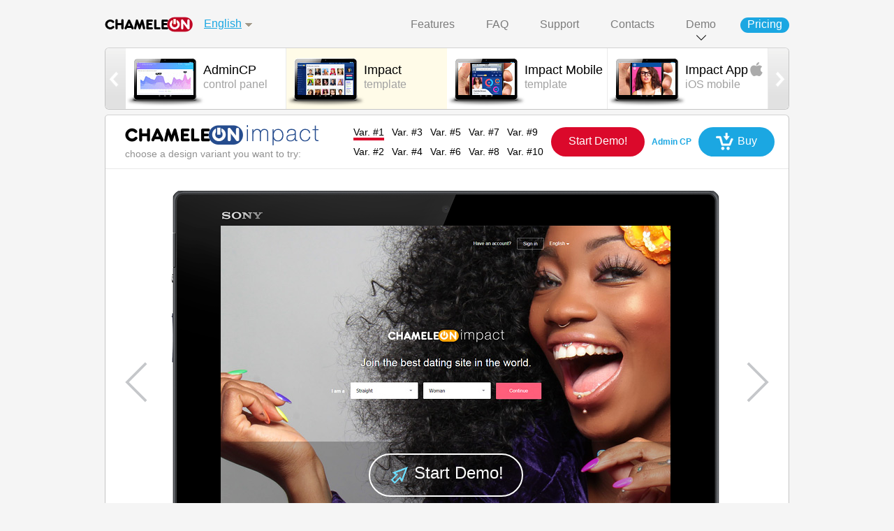

--- FILE ---
content_type: text/html; charset=UTF-8
request_url: https://www.chameleonsocial.com/demo.php?part=impact&set_language=yes
body_size: 8044
content:
<!DOCTYPE html PUBLIC "-//W3C//DTD XHTML 1.0 Strict//EN"
    "http://www.w3.org/TR/xhtml1/DTD/xhtml1-strict.dtd">
<html xmlns="http://www.w3.org/1999/xhtml">
<head>
	<title>Dating Software & Social Networking Script Chameleon</title>
	<meta name="description" content="Create your own dating site or social network using Chameleon Dating & Social Network Software!">

	<link rel="icon" href="./tmpl/default/images/favicon.ico" type="image/x-icon">
	<link rel="shortcut icon" href="./tmpl/default/images/favicon.ico" type="image/x-icon">

	<meta http-equiv="Content-Type" content="text/html; charset=utf-8" />
    <link rel="stylesheet" type="text/css" href="./tmpl/default/css/style.css?v=11" />
    <link rel="stylesheet" type="text/css" href="./tmpl/default/css/jquery.jscrollpane.css" />

<!-- Yandex.Metrika counter -->
<script type="text/javascript" >
    (function(m,e,t,r,i,k,a){m[i]=m[i]||function(){(m[i].a=m[i].a||[]).push(arguments)};
    m[i].l=1*new Date();
    for (var j = 0; j < document.scripts.length; j++) {if (document.scripts[j].src === r) { return; }}
    k=e.createElement(t),a=e.getElementsByTagName(t)[0],k.async=1,k.src=r,a.parentNode.insertBefore(k,a)})
    (window, document, "script", "https://mc.yandex.ru/metrika/tag.js", "ym");

    ym(68553439, "init", {
         clickmap:true,
         trackLinks:true,
         accurateTrackBounce:true,
         webvisor:true
    });
 </script>
 <noscript><div><img src="https://mc.yandex.ru/watch/68553439" style="position:absolute; left:-9999px;" alt="" /></div></noscript>
 <!-- /Yandex.Metrika counter -->

    <script type="text/javascript" src="./tmpl/default/js/jquery-1.9.1.js"></script>
    <script type="text/javascript" src="./tmpl/default/js/jquery-ui-1.10.3.js"></script>
    <script type="text/javascript" src="./tmpl/default/js/jcarousel.js"></script>
    <script type="text/javascript" src="./tmpl/default/js/prettyCheckable.js"></script>
    <script type="text/javascript" src="./tmpl/default/js/jquery.jscrollpane.2.0.14.js"></script>
    <script type="text/javascript" src="./tmpl/default/js/jquery.mousewheel.js"></script>
    <script type="text/javascript" src="./tmpl/default/js/script.js?v=7"></script>
    <meta name="viewport" content="width=986">

	<script type="text/javascript">
	preloadImages(
		"./tmpl/default/images/blank.gif",
		"./tmpl/default/images/pp_small_list_marker.png",
		"./tmpl/default/images/pp_small_decor.png"
	);
	</script>

    <script type="text/javascript" id="sourcecode">
        $(function()
        {
            $('.scroll-pane').jScrollPane(
                {
                    verticalDragMinHeight: 50,
                    verticalDragMaxHeight: 100,
                    mouseWheelSpeed: 40
                }
            );
        });

        function openUrl(url, target)
        {
            var target = target || false;
            if(target) {
                window.open(url, target);
            } else {
                location.href = url;
            }
        }

    </script>

</head>
<body>
<div id="fb-root"></div>
<script>(function(d, s, id) {
  var js, fjs = d.getElementsByTagName(s)[0];
  if (d.getElementById(id)) return;
  js = d.createElement(s); js.id = id;
  js.src = "//connect.facebook.net/en_US/all.js#xfbml=1&appId=395142313872460";
  fjs.parentNode.insertBefore(js, fjs);
}(document, 'script', 'facebook-jssdk'));</script>
<div class="main">
<!-- wrapper -->
<div class="wrapper">
	<!-- header -->
	<div class="header">

            <div class="header_top">
                <div class="logo"><a href="./"></a></div>

                
				<div class="lang">
					<a class="language" href="#">English</a>

					<ul class="pp_small" id="pp_language">
						
						<li><a href="./demo.php?part=impact&set_language=yes"><span class="selected">English</span></a></li>
						
						<li><a href="./es/demo.php?part=impact&set_language=yes"><span class="">Español</span></a></li>
						
						<li><a href="./de/demo.php?part=impact&set_language=yes"><span class="">Deutsch</span></a></li>
						
						<li><a href="./fr/demo.php?part=impact&set_language=yes"><span class="">Français</span></a></li>
						
						<li><a href="./jp/demo.php?part=impact&set_language=yes"><span class="">日本語</span></a></li>
						
						<li><a href="./pt/demo.php?part=impact&set_language=yes"><span class="">Português</span></a></li>
						
						<li><a href="./no/demo.php?part=impact&set_language=yes"><span class="">Norsk</span></a></li>
						
						<li><a href="./it/demo.php?part=impact&set_language=yes"><span class="">Italiano</span></a></li>
						
						<li><a href="./cn/demo.php?part=impact&set_language=yes"><span class="">中文(简体)</span></a></li>
						
						<li><a href="./nl/demo.php?part=impact&set_language=yes"><span class="">Nederlands</span></a></li>
						
						<li><a href="./se/demo.php?part=impact&set_language=yes"><span class="">Svenska</span></a></li>
						
						<li><a href="./dk/demo.php?part=impact&set_language=yes"><span class="">Dansk</span></a></li>
						
						<li><a href="./ru/demo.php?part=impact&set_language=yes"><span class="">Русский</span></a></li>
						
						<li><a href="./pl/demo.php?part=impact&set_language=yes"><span class="">Polski</span></a></li>
						
						<li><a href="./lv/demo.php?part=impact&set_language=yes"><span class="">Latviesu</span></a></li>
						
						<li><a href="./th/demo.php?part=impact&set_language=yes"><span class="">ภาษาไทย</span></a></li>
						
						<li><a href="./lt/demo.php?part=impact&set_language=yes"><span class="">Lietuviškai</span></a></li>
						
						<li><a href="./tr/demo.php?part=impact&set_language=yes"><span class="">Türkçe</span></a></li>
						
						<li><a href="./ro/demo.php?part=impact&set_language=yes"><span class="">Română</span></a></li>
						
						<li><a href="./in/demo.php?part=impact&set_language=yes"><span class="">हिन्दी</span></a></li>
						
						<li><a href="./id/demo.php?part=impact&set_language=yes"><span class="">Bahasa Indonesia</span></a></li>
						
						<li><a href="./my/demo.php?part=impact&set_language=yes"><span class="">Bahasa Melayu</span></a></li>
						
					</ul>
				</div>
                

                <ul class="nav">
					
					
                    <li><a  href="./features.php">Features</a></li>
					
					
					
					
                    <li><a  href="./faq.php">FAQ</a></li>
					
					
					
					
                    <li><a target="_blank" href="http://clients.websplosion.com">Support</a></li>
					
					
					
					
                    <li><a  href="./contacts.php">Contacts</a></li>
					
					
					
					
					
                    <li class="select"><span  class='demo'>Demo</span></li>
					
					
					
                    <li class='buy'><a  href="./buy.php">Pricing</a></li>
					
					
					
                </ul>

                <!-- pp_demo -->
                <div class="pp_demo">
                    <div class="scroll-pane">

                        <div class="items">
                            
                            <ul class="demo_module_row_1">
                                
                                <li onclick="openUrl('demo.php?part=impact', '');">
                                    <div class="item selected">
                                        <div class="pic">
                                            <img src="./tmpl/default/images/carousel_Impact.jpg" alt="" />

                                        </div>
                                        <div class="frame_carousel">
                                             
                                             
                                        </div>

                                        <div class="name">
                                            <strong>Impact</strong>
                                            <span>template</span>
                                        </div>
                                    </div>
                                </li>
                                
                                <li onclick="openUrl('demo.php?part=impact_mobile', '');">
                                    <div class="item ">
                                        <div class="pic">
                                            <img src="./tmpl/default/images/carousel_ImpactMobile.jpg" alt="" />

                                        </div>
                                        <div class="frame_carousel">
                                             
                                             
                                        </div>

                                        <div class="name">
                                            <strong>Impact Mobile</strong>
                                            <span>template</span>
                                        </div>
                                    </div>
                                </li>
                                
                                <li onclick="openUrl('demo.php?part=impact_ios_app', '');">
                                    <div class="item ">
                                        <div class="pic">
                                            <img src="./tmpl/default/images/carousel_ImpactIosApp.jpg" alt="" />

                                        </div>
                                        <div class="frame_carousel">
                                             
                                             
                                        </div>

                                        <div class="name">
                                            <strong>Impact App<img class="demo-product-icon" src="./tmpl/default/images/product_icon_ImpactIosApp.png"></strong>
                                            <span>iOS mobile</span>
                                        </div>
                                    </div>
                                </li>
                                
                                <li onclick="openUrl('demo.php?part=impact_android_app', '');">
                                    <div class="item ">
                                        <div class="pic">
                                            <img src="./tmpl/default/images/carousel_ImpactAndroidApp.jpg" alt="" />

                                        </div>
                                        <div class="frame_carousel">
                                             
                                             
                                        </div>

                                        <div class="name">
                                            <strong>Impact App<img class="demo-product-icon" src="./tmpl/default/images/product_icon_ImpactAndroidApp.png"></strong>
                                            <span>Android mobile</span>
                                        </div>
                                    </div>
                                </li>
                                
                            </ul>
                            
                            <ul class="demo_module_row_2">
                                
                                <li onclick="openUrl('demo.php?part=urban', '');">
                                    <div class="item ">
                                        <div class="pic">
                                            <img src="./tmpl/default/images/carousel_Urban.jpg" alt="" />

                                        </div>
                                        <div class="frame_carousel">
                                             
                                             
                                        </div>

                                        <div class="name">
                                            <strong>Urban</strong>
                                            <span>template</span>
                                        </div>
                                    </div>
                                </li>
                                
                                <li onclick="openUrl('demo.php?part=urban_mobile', '');">
                                    <div class="item ">
                                        <div class="pic">
                                            <img src="./tmpl/default/images/carousel_UrbanMobile.jpg" alt="" />

                                        </div>
                                        <div class="frame_carousel">
                                             
                                             
                                        </div>

                                        <div class="name">
                                            <strong>Urban Mobile</strong>
                                            <span>template</span>
                                        </div>
                                    </div>
                                </li>
                                
                                <li onclick="openUrl('demo.php?part=ios_app', '');">
                                    <div class="item ">
                                        <div class="pic">
                                            <img src="./tmpl/default/images/carousel_IosApp.jpg" alt="" />

                                        </div>
                                        <div class="frame_carousel">
                                             
                                             
                                        </div>

                                        <div class="name">
                                            <strong>Urban App<img class="demo-product-icon" src="./tmpl/default/images/product_icon_IosApp.png"></strong>
                                            <span>iOS mobile</span>
                                        </div>
                                    </div>
                                </li>
                                
                                <li onclick="openUrl('demo.php?part=urban_app', '');">
                                    <div class="item ">
                                        <div class="pic">
                                            <img src="./tmpl/default/images/carousel_UrbanApp.jpg" alt="" />

                                        </div>
                                        <div class="frame_carousel">
                                             
                                             
                                        </div>

                                        <div class="name">
                                            <strong>Urban App<img class="demo-product-icon" src="./tmpl/default/images/product_icon_UrbanApp.png"></strong>
                                            <span>Android mobile</span>
                                        </div>
                                    </div>
                                </li>
                                
                            </ul>
                            
                            <ul class="demo_module_row_3">
                                
                                <li onclick="openUrl('demo.php?part=edge', '');">
                                    <div class="item ">
                                        <div class="pic">
                                            <img src="./tmpl/default/images/carousel_Edge.jpg" alt="" />

                                        </div>
                                        <div class="frame_carousel">
                                             
                                             
                                        </div>

                                        <div class="name">
                                            <strong>Edge</strong>
                                            <span>template</span>
                                        </div>
                                    </div>
                                </li>
                                
                                <li onclick="openUrl('demo.php?part=edge_mobile', '');">
                                    <div class="item ">
                                        <div class="pic">
                                            <img src="./tmpl/default/images/carousel_EdgeMobile.jpg" alt="" />

                                        </div>
                                        <div class="frame_carousel">
                                             
                                             
                                        </div>

                                        <div class="name">
                                            <strong>Edge Mobile</strong>
                                            <span>template</span>
                                        </div>
                                    </div>
                                </li>
                                
                                <li onclick="openUrl('demo.php?part=edge_ios_app', '');">
                                    <div class="item ">
                                        <div class="pic">
                                            <img src="./tmpl/default/images/carousel_EdgeIosApp.jpg" alt="" />

                                        </div>
                                        <div class="frame_carousel">
                                             
                                             
                                        </div>

                                        <div class="name">
                                            <strong>Edge App<img class="demo-product-icon" src="./tmpl/default/images/product_icon_EdgeIosApp.png"></strong>
                                            <span>iOS mobile</span>
                                        </div>
                                    </div>
                                </li>
                                
                                <li onclick="openUrl('demo.php?part=edge_android_app', '');">
                                    <div class="item ">
                                        <div class="pic">
                                            <img src="./tmpl/default/images/carousel_EdgeAndroidApp.jpg" alt="" />

                                        </div>
                                        <div class="frame_carousel">
                                             
                                             
                                        </div>

                                        <div class="name">
                                            <strong>Edge App<img class="demo-product-icon" src="./tmpl/default/images/product_icon_EdgeAndroidApp.png"></strong>
                                            <span>Android mobile</span>
                                        </div>
                                    </div>
                                </li>
                                
                            </ul>
                            
                            <ul class="demo_module_row_4">
                                
                                <li onclick="openUrl('demo.php?part=oryx', '');">
                                    <div class="item ">
                                        <div class="pic">
                                            <img src="./tmpl/default/images/carousel_Oryx.jpg" alt="" />

                                        </div>
                                        <div class="frame_carousel">
                                             
                                             
                                        </div>

                                        <div class="name">
                                            <strong>Oryx</strong>
                                            <span>template</span>
                                        </div>
                                    </div>
                                </li>
                                
                                <li onclick="openUrl('demo.php?part=new_age', '');">
                                    <div class="item ">
                                        <div class="pic">
                                            <img src="./tmpl/default/images/carousel_NewAge.jpg" alt="" />

                                        </div>
                                        <div class="frame_carousel">
                                             
                                             
                                        </div>

                                        <div class="name">
                                            <strong>NewAge</strong>
                                            <span>template</span>
                                        </div>
                                    </div>
                                </li>
                                
                                <li onclick="openUrl('demo.php?part=mixer', '');">
                                    <div class="item ">
                                        <div class="pic">
                                            <img src="./tmpl/default/images/carousel_MIXER.jpg" alt="" />

                                        </div>
                                        <div class="frame_carousel">
                                             
                                             
                                        </div>

                                        <div class="name">
                                            <strong>MIXER!!</strong>
                                            <span>template</span>
                                        </div>
                                    </div>
                                </li>
                                
                                <li onclick="openUrl('demo.php?part=white_mobile', '');">
                                    <div class="item ">
                                        <div class="pic">
                                            <img src="./tmpl/default/images/carousel_WhiteMobile.jpg" alt="" />

                                        </div>
                                        <div class="frame_carousel">
                                             
                                             
                                        </div>

                                        <div class="name">
                                            <strong>White Mobile</strong>
                                            <span>template</span>
                                        </div>
                                    </div>
                                </li>
                                
                            </ul>
                            
                            <ul class="demo_module_row_5">
                                
                                <li onclick="openUrl('demo.php?part=black_mobile', '');">
                                    <div class="item ">
                                        <div class="pic">
                                            <img src="./tmpl/default/images/carousel_BlackMobile.jpg" alt="" />

                                        </div>
                                        <div class="frame_carousel">
                                             
                                             
                                        </div>

                                        <div class="name">
                                            <strong>Black Mobile</strong>
                                            <span>template</span>
                                        </div>
                                    </div>
                                </li>
                                
                                <li onclick="openUrl('demo.php?part=3dcity', '');">
                                    <div class="item ">
                                        <div class="pic">
                                            <img src="./tmpl/default/images/carousel_3dcity.jpg" alt="" />

                                        </div>
                                        <div class="frame_carousel">
                                             
                                             
                                        </div>

                                        <div class="name">
                                            <strong>3DCity</strong>
                                            <span>3D avatar chat</span>
                                        </div>
                                    </div>
                                </li>
                                
                                <li onclick="openUrl('demo.php?part=street_chat', '');">
                                    <div class="item ">
                                        <div class="pic">
                                            <img src="./tmpl/default/images/carousel_street_chat.jpg" alt="" />

                                        </div>
                                        <div class="frame_carousel">
                                             
                                             
                                        </div>

                                        <div class="name">
                                            <strong>Street Chat</strong>
                                            <span>real world chat</span>
                                        </div>
                                    </div>
                                </li>
                                
                                <li onclick="openUrl('demo.php?part=games', '');">
                                    <div class="item ">
                                        <div class="pic">
                                            <img src="./tmpl/default/images/carousel_Games.jpg" alt="" />

                                        </div>
                                        <div class="frame_carousel">
                                             
                                             
                                        </div>

                                        <div class="name">
                                            <strong>Games</strong>
                                            <span>cool 3D games</span>
                                        </div>
                                    </div>
                                </li>
                                
                            </ul>
                            
                            <ul class="demo_module_row_6">
                                
                                <li onclick="openUrl('demo.php?part=admin', '');">
                                    <div class="item ">
                                        <div class="pic">
                                            <img src="./tmpl/default/images/carousel_admin.jpg" alt="" />

                                        </div>
                                        <div class="frame_carousel">
                                             
                                             
                                        </div>

                                        <div class="name">
                                            <strong>AdminCP</strong>
                                            <span>control panel</span>
                                        </div>
                                    </div>
                                </li>
                                
                            </ul>
                            
                        </div>

                    </div>
                    <div class="pp_demo_decor"></div>
                </div>
                <!-- /pp_demo -->

            <div class="cl"></div>
            </div>

            <!-- carousel_photo -->
            <div class="bl_carousel_photo">

                <div class="bl_carousel">
                    <div class="prev"></div>
                    <div class="carousel">
                        <ul>
							
                            <li onclick="openUrl('demo.php?part=admin', '');">
                                <div class="item ">


                                    <div class="pic">
                                        <img src="./tmpl/default/images/carousel_admin.jpg" alt="" />

                                    </div>
                                    <div class="frame_carousel">
                                         
                                         
                                    </div>

                                    <div class="name">
                                        <strong>AdminCP</strong>
                                        <span>control panel</span>
                                    </div>
                                </div>
                            </li>
							
                            <li onclick="openUrl('demo.php?part=impact', '');">
                                <div class="item selected">


                                    <div class="pic">
                                        <img src="./tmpl/default/images/carousel_Impact.jpg" alt="" />

                                    </div>
                                    <div class="frame_carousel">
                                         
                                         
                                    </div>

                                    <div class="name">
                                        <strong>Impact</strong>
                                        <span>template</span>
                                    </div>
                                </div>
                            </li>
							
                            <li onclick="openUrl('demo.php?part=impact_mobile', '');">
                                <div class="item ">


                                    <div class="pic">
                                        <img src="./tmpl/default/images/carousel_ImpactMobile.jpg" alt="" />

                                    </div>
                                    <div class="frame_carousel">
                                         
                                         
                                    </div>

                                    <div class="name">
                                        <strong>Impact Mobile</strong>
                                        <span>template</span>
                                    </div>
                                </div>
                            </li>
							
                            <li onclick="openUrl('demo.php?part=impact_ios_app', '');">
                                <div class="item ">


                                    <div class="pic">
                                        <img src="./tmpl/default/images/carousel_ImpactIosApp.jpg" alt="" />

                                    </div>
                                    <div class="frame_carousel">
                                         
                                         
                                    </div>

                                    <div class="name">
                                        <strong>Impact App<img class="demo-product-icon" src="./tmpl/default/images/product_icon_ImpactIosApp.png"></strong>
                                        <span>iOS mobile</span>
                                    </div>
                                </div>
                            </li>
							
                            <li onclick="openUrl('demo.php?part=impact_android_app', '');">
                                <div class="item ">


                                    <div class="pic">
                                        <img src="./tmpl/default/images/carousel_ImpactAndroidApp.jpg" alt="" />

                                    </div>
                                    <div class="frame_carousel">
                                         
                                         
                                    </div>

                                    <div class="name">
                                        <strong>Impact App<img class="demo-product-icon" src="./tmpl/default/images/product_icon_ImpactAndroidApp.png"></strong>
                                        <span>Android mobile</span>
                                    </div>
                                </div>
                            </li>
							
                            <li onclick="openUrl('demo.php?part=urban', '');">
                                <div class="item ">


                                    <div class="pic">
                                        <img src="./tmpl/default/images/carousel_Urban.jpg" alt="" />

                                    </div>
                                    <div class="frame_carousel">
                                         
                                         
                                    </div>

                                    <div class="name">
                                        <strong>Urban</strong>
                                        <span>template</span>
                                    </div>
                                </div>
                            </li>
							
                            <li onclick="openUrl('demo.php?part=urban_mobile', '');">
                                <div class="item ">


                                    <div class="pic">
                                        <img src="./tmpl/default/images/carousel_UrbanMobile.jpg" alt="" />

                                    </div>
                                    <div class="frame_carousel">
                                         
                                         
                                    </div>

                                    <div class="name">
                                        <strong>Urban Mobile</strong>
                                        <span>template</span>
                                    </div>
                                </div>
                            </li>
							
                            <li onclick="openUrl('demo.php?part=ios_app', '');">
                                <div class="item ">


                                    <div class="pic">
                                        <img src="./tmpl/default/images/carousel_IosApp.jpg" alt="" />

                                    </div>
                                    <div class="frame_carousel">
                                         
                                         
                                    </div>

                                    <div class="name">
                                        <strong>Urban App<img class="demo-product-icon" src="./tmpl/default/images/product_icon_IosApp.png"></strong>
                                        <span>iOS mobile</span>
                                    </div>
                                </div>
                            </li>
							
                            <li onclick="openUrl('demo.php?part=urban_app', '');">
                                <div class="item ">


                                    <div class="pic">
                                        <img src="./tmpl/default/images/carousel_UrbanApp.jpg" alt="" />

                                    </div>
                                    <div class="frame_carousel">
                                         
                                         
                                    </div>

                                    <div class="name">
                                        <strong>Urban App<img class="demo-product-icon" src="./tmpl/default/images/product_icon_UrbanApp.png"></strong>
                                        <span>Android mobile</span>
                                    </div>
                                </div>
                            </li>
							
                            <li onclick="openUrl('demo.php?part=edge', '');">
                                <div class="item ">


                                    <div class="pic">
                                        <img src="./tmpl/default/images/carousel_Edge.jpg" alt="" />

                                    </div>
                                    <div class="frame_carousel">
                                         
                                         
                                    </div>

                                    <div class="name">
                                        <strong>Edge</strong>
                                        <span>template</span>
                                    </div>
                                </div>
                            </li>
							
                            <li onclick="openUrl('demo.php?part=edge_mobile', '');">
                                <div class="item ">


                                    <div class="pic">
                                        <img src="./tmpl/default/images/carousel_EdgeMobile.jpg" alt="" />

                                    </div>
                                    <div class="frame_carousel">
                                         
                                         
                                    </div>

                                    <div class="name">
                                        <strong>Edge Mobile</strong>
                                        <span>template</span>
                                    </div>
                                </div>
                            </li>
							
                            <li onclick="openUrl('demo.php?part=edge_ios_app', '');">
                                <div class="item ">


                                    <div class="pic">
                                        <img src="./tmpl/default/images/carousel_EdgeIosApp.jpg" alt="" />

                                    </div>
                                    <div class="frame_carousel">
                                         
                                         
                                    </div>

                                    <div class="name">
                                        <strong>Edge App<img class="demo-product-icon" src="./tmpl/default/images/product_icon_EdgeIosApp.png"></strong>
                                        <span>iOS mobile</span>
                                    </div>
                                </div>
                            </li>
							
                            <li onclick="openUrl('demo.php?part=edge_android_app', '');">
                                <div class="item ">


                                    <div class="pic">
                                        <img src="./tmpl/default/images/carousel_EdgeAndroidApp.jpg" alt="" />

                                    </div>
                                    <div class="frame_carousel">
                                         
                                         
                                    </div>

                                    <div class="name">
                                        <strong>Edge App<img class="demo-product-icon" src="./tmpl/default/images/product_icon_EdgeAndroidApp.png"></strong>
                                        <span>Android mobile</span>
                                    </div>
                                </div>
                            </li>
							
                            <li onclick="openUrl('demo.php?part=oryx', '');">
                                <div class="item ">


                                    <div class="pic">
                                        <img src="./tmpl/default/images/carousel_Oryx.jpg" alt="" />

                                    </div>
                                    <div class="frame_carousel">
                                         
                                         
                                    </div>

                                    <div class="name">
                                        <strong>Oryx</strong>
                                        <span>template</span>
                                    </div>
                                </div>
                            </li>
							
                            <li onclick="openUrl('demo.php?part=new_age', '');">
                                <div class="item ">


                                    <div class="pic">
                                        <img src="./tmpl/default/images/carousel_NewAge.jpg" alt="" />

                                    </div>
                                    <div class="frame_carousel">
                                         
                                         
                                    </div>

                                    <div class="name">
                                        <strong>NewAge</strong>
                                        <span>template</span>
                                    </div>
                                </div>
                            </li>
							
                            <li onclick="openUrl('demo.php?part=mixer', '');">
                                <div class="item ">


                                    <div class="pic">
                                        <img src="./tmpl/default/images/carousel_MIXER.jpg" alt="" />

                                    </div>
                                    <div class="frame_carousel">
                                         
                                         
                                    </div>

                                    <div class="name">
                                        <strong>MIXER!!</strong>
                                        <span>template</span>
                                    </div>
                                </div>
                            </li>
							
                            <li onclick="openUrl('demo.php?part=white_mobile', '');">
                                <div class="item ">


                                    <div class="pic">
                                        <img src="./tmpl/default/images/carousel_WhiteMobile.jpg" alt="" />

                                    </div>
                                    <div class="frame_carousel">
                                         
                                         
                                    </div>

                                    <div class="name">
                                        <strong>White Mobile</strong>
                                        <span>template</span>
                                    </div>
                                </div>
                            </li>
							
                            <li onclick="openUrl('demo.php?part=black_mobile', '');">
                                <div class="item ">


                                    <div class="pic">
                                        <img src="./tmpl/default/images/carousel_BlackMobile.jpg" alt="" />

                                    </div>
                                    <div class="frame_carousel">
                                         
                                         
                                    </div>

                                    <div class="name">
                                        <strong>Black Mobile</strong>
                                        <span>template</span>
                                    </div>
                                </div>
                            </li>
							
                            <li onclick="openUrl('demo.php?part=3dcity', '');">
                                <div class="item ">


                                    <div class="pic">
                                        <img src="./tmpl/default/images/carousel_3dcity.jpg" alt="" />

                                    </div>
                                    <div class="frame_carousel">
                                         
                                         
                                    </div>

                                    <div class="name">
                                        <strong>3DCity</strong>
                                        <span>3D avatar chat</span>
                                    </div>
                                </div>
                            </li>
							
                            <li onclick="openUrl('demo.php?part=street_chat', '');">
                                <div class="item ">


                                    <div class="pic">
                                        <img src="./tmpl/default/images/carousel_street_chat.jpg" alt="" />

                                    </div>
                                    <div class="frame_carousel">
                                         
                                         
                                    </div>

                                    <div class="name">
                                        <strong>Street Chat</strong>
                                        <span>real world chat</span>
                                    </div>
                                </div>
                            </li>
							
                            <li onclick="openUrl('demo.php?part=games', '');">
                                <div class="item ">


                                    <div class="pic">
                                        <img src="./tmpl/default/images/carousel_Games.jpg" alt="" />

                                    </div>
                                    <div class="frame_carousel">
                                         
                                         
                                    </div>

                                    <div class="name">
                                        <strong>Games</strong>
                                        <span>cool 3D games</span>
                                    </div>
                                </div>
                            </li>
							
                        </ul>
                    </div>
                    <div class="next"></div>
                </div>
            <div class="cl"></div>
            </div>
            <!-- /carousel_photo -->

	</div>
	<!-- /header -->


<script type="text/javascript" src="./tmpl/default/js/jquery.cycle.all.js"></script>

<script type="text/javascript">
	var demoSite = 'https://www.chameleonsocial.com/demo/';
    var demoUrl = '';
// load first image
// load next image only by click on selector section/screenshot
// show preloader if image is not loaded

	var imgModuleLoaded = false;
	var langSwitchScreenshot = 'Switch screenshot';

	var imgLoaded = [];
	var demoMobile = false;
	var demoPart = 'impact';
	var demoSection = 'var___1';
	var demoCurrent = imgDemoCurrent();
	var imgDemoUrlBase = './tmpl/default/images/demo/';
	var img = new Image();
	var imgSections = {
		
		'var___1' : '1'
		
		,'var___2' : '1'
		
		,'var___3' : '1'
		
		,'var___4' : '1'
		
		,'var___5' : '1'
		
		,'var___6' : '1'
		
		,'var___7' : '1'
		
		,'var___8' : '1'
		
		,'var___9' : '1'
		
		,'var___10' : '1'
		
	};

	var imgSectionsStart = {};

	var imgBlankSrc = './tmpl/default/images/blank.gif';

	var customHoverTimeout = false;

	var iframeDemoSrc = false;

    var isPageClicked = false;
    var demoModeIndex = 1;
    var demoModeItems = false;
    var demoModeTimer = false;
    var demoModeStartTimeout = 5000;
    var demoModeTimeout = 5000;
    var demoModeSubitems = false;
    var demoModeSubitemIndex = 1;
    var demoModeIsActivated = true;

	$(function()
	{
		// load all img slots and then assign one by one
		imgAreaLoad();
		imgSwitcher(imgSections[demoSection]);

		$(".bl_rb_link li a").click(function () {
			$('a.selected').removeClass( "selected" )
			$(this).parent().find('a').toggleClass( "selected" )
			demoSection = $(this).parent().attr('class');

			if(demoSection == 'custom_mode') {
				$('.tooltip_choose_custom').show();
				//return false;
			} else {
				$('.tooltip_choose_custom').hide();
			}

			demoCurrent = imgDemoCurrent();
			imgSwitcher(imgSections[demoSection]);

			return false;
		});

		$('.tooltip_choose_custom input').click(function(){
			demoCustomOptionsSet();
		});


		$('.custom_mode a, #tooltip_choose_custom').hover(
			function () {
				clearTimeout(customHoverTimeout);
			},
			function () {
				clearTimeout(customHoverTimeout);
				customHoverTimeout = setTimeout(function(){$('#tooltip_choose_custom').hide();}, 400);
			}
		);

		$('.url_demo_area_mobile').click(function(){
			//$('.iframe_demo').show();
			//return false;
		});

        $(document).click(function() {
            demoClickOnPage();
        });
        $('a').click(function() {
            demoClickOnPage();
        });

	});

    function demoClickOnPage()
    {
        isPageClicked = true;
        clearTimeout(demoModeTimer);
    }

    function demoModesAutoScroll()
    {
        if(isPageClicked) {
            return;
        } else {
            console.log('ITERATION START');

            clearTimeout(demoModeTimer);

            if(!demoModeItems) {
                demoModeItems = $('.bl_rb_link a');
            }

            //if(demoModeIsActivated || demoModeItems.length == 0) {
            if(demoModeIsActivated) {

                // Submodes
                demoModeSubitems = $('.demo_switch_scrin li');
                var demoModeSubitemsCount = demoModeSubitems.length;

                //console.log('demoModeSubitems', demoModeSubitems);

                // pass first click on section if multisection demo
                $(demoModeSubitems[demoModeSubitemIndex]).click();
                if(!demoModeItems.length || demoModeSubitemIndex) {

                } else {
                    //console.log('PASS first click', demoModeItems.length, demoModeSubitemIndex);
                }

                demoModeSubitemIndex++;
                if(demoModeItems.length) {
                    demoModeSubitemsCount++;
                }

                if(demoModeSubitemIndex >= demoModeSubitemsCount) {
                    demoModeSubitemIndex = 0;
                    if(demoModeItems.length == 0) {
                        demoModeIsActivated = true;
                    } else {
                        demoModeIsActivated = false;
                        console.log('GO TO NEXT MODE');
                    }
                    //console.log('Subitem index reset', 'demoModeIsActivated = FALSE');
                }

                console.log('demoModeSubitemIndex', demoModeSubitemIndex, demoModeSubitemsCount);
            } else {
                console.log('NO SUBITEM CLICK', demoModeIsActivated, demoModeItems.length);
                //demoModeSubitemIndex++;
            }

            if(!demoModeIsActivated || !demoModeSubitems || (demoModeSubitems && demoModeSubitemIndex === 0 && demoModeItems.length != 0)) {
                demoModeSubitemIndex = 1;
                console.log('Next mode click', demoModeIndex, 'demoModeIsActivated', 'TRUE');
                if(demoModeIndex >= demoModeItems.length) {
                    demoModeIndex = 0;
                    demoModeSubitemIndex = 1;
                    demoModeIsActivated = false;
                    console.log('Next mode reset', demoModeIndex, 'demoModeIsActivated', 'FALSE');
                }

                $(demoModeItems[demoModeIndex]).click();
                demoModeIsActivated = true;
                demoModeIndex++;

            }

            isPageClicked = false;
            demoModeTimer = setTimeout(demoModesAutoScroll, demoModeTimeout);
        }
    }

    demoModeTimer = setTimeout(demoModesAutoScroll, demoModeStartTimeout);

	var demoModeOptions = {
		
		'social_site' : '&demo_init=1&demo_options_off=off&demo_color_scheme=default&demo_options[main_page_image_size_impact]=small&demo_options[map_on_main_page_urban]=image&demo_options[main_page_header_background_color]=%235b0079&bg=77&color_scheme=strict&demo_login=1'
		
		,'dating_site' : '&demo_init=1&demo_options_off=off&demo_color_scheme=default&demo_options[main_page_image_size_impact]=small&demo_options[map_on_main_page_urban]=image&demo_options[main_page_header_background_color]=%235b0079&bg=43&color_scheme=african_safari&demo_login=1'
		
		,'social_dating' : '&demo_init=1&demo_options_off=off&demo_color_scheme=default&demo_options[main_page_image_size_impact]=small&demo_options[map_on_main_page_urban]=image&demo_options[main_page_header_background_color]=%235b0079&bg=38&color_scheme=navy&demo_login=1'
		
		,'intranet_mode' : '&demo_init=1&demo_options_off=off&demo_color_scheme=default&demo_options[main_page_image_size_impact]=small&demo_options[map_on_main_page_urban]=image&demo_options[main_page_header_background_color]=%235b0079&bg=29&color_scheme=strict&demo_login=1'
		
		,'simple_dating' : '&demo_init=1&demo_options_off=gallery%2Cmusic%2Cvideogallery%2Cblogs%2Cwidgets%2Cgames&demo_color_scheme=default&demo_options[main_page_image_size_impact]=small&demo_options[map_on_main_page_urban]=image&demo_options[main_page_header_background_color]=%235b0079&bg=19&color_scheme=bread_and_butter&main_page_mode=dating&home_page_mode=dating&demo_pages=home%2Cprofile%2Cedit_profile%2Cmail%2Cmy%2Cusers%2Csearch%2Crating%2Ctop5%2Cupgrade&demo_login=1'
		
		,'custom_mode_off' : '&demo_init=1&demo_options_off=off&demo_color_scheme=default&demo_options[main_page_image_size_impact]=small&demo_options[map_on_main_page_urban]=image&demo_options[main_page_header_background_color]=%235b0079&bg=19&color_scheme=bread_and_butter&demo_login=1'
		
		,'video_site' : '&demo_init=1&demo_options_off=off&demo_color_scheme=default&demo_options[main_page_image_size_impact]=small&demo_options[map_on_main_page_urban]=image&demo_options[main_page_header_background_color]=%235b0079&bg=35&color_scheme=business&demo_login=1'
		
		,'groups_site' : '&demo_init=1&demo_options_off=off&demo_color_scheme=default&demo_options[main_page_image_size_impact]=small&demo_options[map_on_main_page_urban]=image&demo_options[main_page_header_background_color]=%235b0079&bg=38&color_scheme=green_and_gray&demo_login=1'
		
		,'blogs_site' : '&demo_init=1&demo_options_off=off&demo_color_scheme=default&demo_options[main_page_image_size_impact]=small&demo_options[map_on_main_page_urban]=image&demo_options[main_page_header_background_color]=%235b0079&bg=60&color_scheme=mint_candy&demo_login=1'
		
		,'var___1' : '&demo_init=1&demo_options_off=off&demo_color_scheme=default&demo_options[main_page_image_size_impact]=big&demo_options[map_on_main_page_urban]=image&demo_options[main_page_header_background_color]=%23c6c8c7&demo_options[image_main_page_impact]=36.jpg&demo_login=1'
		
		,'var___2' : '&demo_init=1&demo_options_off=off&demo_color_scheme=navyblue&demo_options[main_page_image_size_impact]=big&demo_options[map_on_main_page_urban]=image&demo_options[main_page_header_background_color]=%23BCDACE&demo_options[image_main_page_impact]=10.jpg&demo_options[color_scheme_background_image_impact]=10.jpg&demo_options[color_scheme_background_color_impact]=%23BCDACE&demo_login=1'
		
		,'var___3' : '&demo_init=1&demo_options_off=off&demo_color_scheme=default&demo_options[main_page_image_size_impact]=big&demo_options[map_on_main_page_urban]=video&demo_options[main_page_header_background_color]=%23bfe0e2&demo_options[main_page_urban_video_code]=%7B%220%22%3A%22Yz2658gzOuM%22%2C%221%22%3A1%2C%22ratio%22%3A1.778%2C%22width%22%3A1280%2C%22height%22%3A720%2C%22code%22%3A%22%22%7D&demo_login=1'
		
		,'var___4' : '&demo_init=1&demo_options_off=off&demo_color_scheme=violet&demo_options[main_page_image_size_impact]=big&demo_options[map_on_main_page_urban]=image&demo_options[main_page_header_background_color]=%23CE558A&demo_options[image_main_page_impact]=9.jpg&demo_options[color_scheme_background_image_impact]=52.jpg&demo_options[color_scheme_background_color_impact]=%23B83E67&demo_login=1'
		
		,'var___5' : '&demo_init=1&demo_options_off=off&demo_color_scheme=default&demo_options[main_page_image_size_impact]=small&demo_options[map_on_main_page_urban]=image&demo_options[main_page_header_background_color]=%23515db1&demo_options[image_main_page_impact]=3.jpg&demo_login=1'
		
		,'var___6' : '&demo_init=1&demo_options_off=off&demo_color_scheme=marsh&demo_options[main_page_image_size_impact]=big&demo_options[map_on_main_page_urban]=video&demo_options[main_page_header_background_color]=%232D6E53&demo_options[main_page_urban_video_code]=%7B%220%22%3A%22ZWIpJmZcthE%22%2C%221%22%3A1%2C%22ratio%22%3A1.778%2C%22width%22%3A1920%2C%22height%22%3A1080%2C%22code%22%3A%22%22%7D&demo_options[color_scheme_background_image_impact]=56.jpg&demo_options[color_scheme_background_color_impact]=%238D992B&demo_login=1'
		
		,'var___7' : '&demo_init=1&demo_options_off=off&demo_color_scheme=violet&demo_options[main_page_image_size_impact]=big&demo_options[map_on_main_page_urban]=image&demo_options[main_page_header_background_color]=%23A38783&demo_options[image_main_page_impact]=6.jpg&demo_options[color_scheme_background_image_impact]=1.jpg&demo_options[color_scheme_background_color_impact]=%23A38783&demo_login=1'
		
		,'var___8' : '&demo_init=1&demo_options_off=off&demo_color_scheme=red&demo_options[main_page_image_size_impact]=big&demo_options[map_on_main_page_urban]=image&demo_options[main_page_header_background_color]=%23552F26&demo_options[image_main_page_impact]=13.jpg&demo_options[color_scheme_background_image_impact]=49.jpg&demo_options[color_scheme_background_color_impact]=%239F0F06&demo_login=1'
		
		,'var___9' : '&demo_init=1&demo_options_off=off&demo_color_scheme=red&demo_options[main_page_image_size_impact]=big&demo_options[map_on_main_page_urban]=image&demo_options[main_page_header_background_color]=%23BA5462&demo_options[image_main_page_impact]=68.jpg&demo_login=1'
		
		,'var___10' : '&demo_init=1&demo_options_off=off&demo_color_scheme=default&demo_options[main_page_image_size_impact]=big&demo_options[map_on_main_page_urban]=image&demo_options[main_page_header_background_color]=%23207CBD&demo_options[image_main_page_impact]=41.jpg&demo_options[color_scheme_background_image_impact]=46.jpg&demo_options[color_scheme_background_color_impact]=%23207CBD&demo_login=1'
		
		,'connect_four' : '&demo_init=1&demo_options_off=off&demo_color_scheme=default&demo_options[main_page_image_size_impact]=small&demo_options[map_on_main_page_urban]=image&demo_options[main_page_header_background_color]=%235b0079&demo_redirect=3d%2Fconnect_four&demo_login=1'
		
		,'chess' : '&demo_init=1&demo_options_off=off&demo_color_scheme=default&demo_options[main_page_image_size_impact]=small&demo_options[map_on_main_page_urban]=image&demo_options[main_page_header_background_color]=%235b0079&demo_redirect=3d%2Fchess&demo_login=1'
		
		,'3d_tic-tac-toe' : '&demo_init=1&demo_options_off=off&demo_color_scheme=default&demo_options[main_page_image_size_impact]=small&demo_options[map_on_main_page_urban]=image&demo_options[main_page_header_background_color]=%235b0079&demo_redirect=3d%2Ftic_tac_toe&demo_login=1'
		
		,'3d_labyrinth' : '&demo_init=1&demo_options_off=off&demo_color_scheme=default&demo_options[main_page_image_size_impact]=small&demo_options[map_on_main_page_urban]=image&demo_options[main_page_header_background_color]=%235b0079&demo_redirect=3d%2Flabyrinth&demo_login=1'
		
		,'giant_checkers' : '&demo_init=1&demo_options_off=off&demo_color_scheme=default&demo_options[main_page_image_size_impact]=small&demo_options[map_on_main_page_urban]=image&demo_options[main_page_header_background_color]=%235b0079&demo_redirect=3d%2Fgiant_checkers&demo_login=1'
		
		,'general_network' : '&demo_init=1&demo_options_off=off&demo_color_scheme=default&demo_options[main_page_image_size_impact]=small&demo_options[map_on_main_page_urban]=image&demo_options[main_page_header_background_color]=%235b0079&demo_login=1'
		
		,'video_sharing' : '&demo_init=1&demo_options_off=off&demo_color_scheme=default&demo_options[main_page_image_size_impact]=small&demo_options[map_on_main_page_urban]=image&demo_options[main_page_header_background_color]=%235b0079&demo_login=1'
		
		,'photographers' : '&demo_init=1&demo_options_off=off&demo_color_scheme=default&demo_options[main_page_image_size_impact]=small&demo_options[map_on_main_page_urban]=image&demo_options[main_page_header_background_color]=%235b0079&demo_login=1'
		
		,'collaboration' : '&demo_init=1&demo_options_off=off&demo_color_scheme=default&demo_options[main_page_image_size_impact]=small&demo_options[map_on_main_page_urban]=image&demo_options[main_page_header_background_color]=%235b0079&demo_login=1'
		
		,'college' : '&demo_init=1&demo_options_off=off&demo_color_scheme=default&demo_options[main_page_image_size_impact]=small&demo_options[map_on_main_page_urban]=image&demo_options[main_page_header_background_color]=%235b0079&demo_login=1'
		
		,'intranet' : '&demo_init=1&demo_options_off=off&demo_color_scheme=default&demo_options[main_page_image_size_impact]=small&demo_options[map_on_main_page_urban]=image&demo_options[main_page_header_background_color]=%235b0079&demo_login=1'
		
		,'musicians' : '&demo_init=1&demo_options_off=off&demo_color_scheme=default&demo_options[main_page_image_size_impact]=small&demo_options[map_on_main_page_urban]=image&demo_options[main_page_header_background_color]=%235b0079&demo_login=1'
		
		,'streaming' : '&demo_init=1&demo_options_off=off&demo_color_scheme=default&demo_options[main_page_image_size_impact]=small&demo_options[map_on_main_page_urban]=image&demo_options[main_page_header_background_color]=%235b0079&demo_login=1'
		
		,'pets' : '&demo_init=1&demo_options_off=off&demo_color_scheme=default&demo_options[main_page_image_size_impact]=small&demo_options[map_on_main_page_urban]=image&demo_options[main_page_header_background_color]=%235b0079&demo_login=1'
		
	};

	var demoModeParams = {
		
	};

	var demoModeCustomDesignOptions = {};
	var demoModeCustomOptionsOff = 'off';

	var checkMobileDemoFocusTimer = false;

    var demoMobileViewerBackgroundOptions = {
        
    };

	function checkMobileDemoFocus() {
		if(document.activeElement == document.getElementById('iframe_demo')) {
			mobileDemoDisableTestImage();
		} else {
			if(checkMobileDemoFocusTimer) {
				checkMobileDemoFocusTimer = window.setTimeout(checkMobileDemoFocus, 1000);
			}
		}
	}

	function mobileDemoDisableTestImage()
	{
		var expires = new Date();
		expires.setTime(expires.getTime() + 3600 * 24 * 365 * 1000);
		expires.toUTCString();
		var cookie = 'demo_test_here=true;expires=' + expires + ';' + 'path=/';
		document.cookie = cookie;

		checkMobileDemoFocusTimer = false;
		$('.demo_test_here').fadeOut(1000);
	}

	if(checkMobileDemoFocus) {
		checkMobileDemoFocus();
	}

</script>

	<!-- content -->
    <div class="content page_demo">
        <div class="frame_content">

            <div class="title">
                <div class="fl_left">
                    <h1><img src="./tmpl/default//images/logo_chameleon_impact_demo_page.png"></h1>
                    <p>choose a design variant you want to try:</p>
                </div>


                <!-- bl_choose_color -->

                <div class="bl_choose_color_scheme">
                    

					

					


					

					

                </div>
                <!-- /bl_choose_color -->


                
                <div class="bl_btn fl_right">
                    <!-- <a class="btn_start_red" target="_blank" href="#">Start Demo!</a> -->
                    <a class="btn_cart_blue" href="./buy.php?products[]=core&products[]=impact">Buy</a>
                </div>
                

                
                <div class="link_admin"><a target="_blank" href="https://www.chameleonsocial.com/demo/administration/index.php?cmd=login&login=admin&password=test&main_template_for_admin=impact">Admin CP</a></div>
                

                <div class="bl_btn fl_right" style="margin-right: 0;" >
                    <a class="btn_start_red " target="_blank" href="#">
                        Start Demo!
                    </a>
                    <!-- <a class="btn_cart_blue" href="./buy.php?products[]=core&products[]=impact">Buy</a> -->
                </div>



                <div class="bl_rb_link fl_right">
					
                    <ul class="col">
						
						
                        <li class="var___1"><a title="Change the website's mode for the demo" class="selected" href="#">Var. #1</a></li>
						
						
						
						
						
                        <li class="var___2"><a title="Change the website's mode for the demo" href="#">Var. #2</a></li>
						
						
                    </ul>
					
                    <ul class="col">
						
						
						
                        <li class="var___3"><a title="Change the website's mode for the demo" href="#">Var. #3</a></li>
						
						
						
						
                        <li class="var___4"><a title="Change the website's mode for the demo" href="#">Var. #4</a></li>
						
						
                    </ul>
					
                    <ul class="col">
						
						
						
                        <li class="var___5"><a title="Change the website's mode for the demo" href="#">Var. #5</a></li>
						
						
						
						
                        <li class="var___6"><a title="Change the website's mode for the demo" href="#">Var. #6</a></li>
						
						
                    </ul>
					
                    <ul class="col">
						
						
						
                        <li class="var___7"><a title="Change the website's mode for the demo" href="#">Var. #7</a></li>
						
						
						
						
                        <li class="var___8"><a title="Change the website's mode for the demo" href="#">Var. #8</a></li>
						
						
                    </ul>
					
                    <ul class="col">
						
						
						
                        <li class="var___9"><a title="Change the website's mode for the demo" href="#">Var. #9</a></li>
						
						
						
						
                        <li class="var___10"><a title="Change the website's mode for the demo" href="#">Var. #10</a></li>
						
						
                    </ul>
					
                <div class="cl"></div>
                </div>

            <div class="cl"></div>
            </div>

            <div class="bl_demo ">

                <div class="frames">

                


                    <div class="bl_frame_pad">

                        <div class="pic">
                            

							<div class="pics_area">
								<!--<img height="1000" width="1000" class="demo_img" src="./tmpl/default/images/blank.gif" alt="" />-->
							</div>
                        </div>
                        <div class="frame_pad"></div>


						<a target="_blank" href="#" class="url_demo_area_mobile url_demo_area_hide ">
							<span class="bl_start_demo" href="./buy.php?products[]=core&products[]=impact"><em>Start Demo!</em></span>
						</a>
						<a target="_blank" href="#" class="url_demo_area">
							<span class="bl_start_demo" href="./buy.php?products[]=core&products[]=impact"><em>Start Demo!</em></span>
						</a>

						

						<div class="preloader "><div class="preloader_pic"></div></div>

                    </div>
                </div>



                <a class="arrow demo_prev" href="./demo.php?part=admin"></a>
                <a class="arrow demo_next" href="./demo.php?part=impact_mobile"></a>

                <ul class="demo_switch_scrin ">
					
                </ul>

				

<center><br><Br><Br>
* All modes and variants you see here are included in this template's package.
</center>

				<div class="logo_small"></div>


            </div>

        <div class="cl"></div>


        </div>

        <div class="frame_content parts">

			
            <div class="part_about">
                <h3>About Chameleon.Impact</h3>
                <p>
                    We have been developing Chameleon.Impact since 2001 so it is full of wonderful features and you will probably have to switch some of them off.
                </p>
            </div>

            <div class="part_use">
                <h3>When you can use it</h3>
                <p>
                    You can use Chameleon.Impact when you want to create a social networking or a dating website, or a hibrid of both. You can also use it to create any other type of websites: a video sharing one, a music sharing website, etc.
                </p>
            </div>
			

			

			<div class="cl"></div>

        </div>



	</div>
	<!-- /content -->

	</div>
	<!-- /wrapper -->

	<!-- footer -->
    <div class="footer">
		Copyright &copy; 2025 Websplosion LLC. All rights reserved. <span class='mrtplceinfo'>Товары и услуги реализуются совместно с plentr<!-- fromshop=25408 verification--></span>
	</div>
	<!-- /footer -->

</div>

<!-- BEGIN JIVOSITE CODE {literal} -->
<script type='text/javascript'>
(function(){ var widget_id = 'y35P3oZ4Lx';var d=document;var w=window;function l(){
var s = document.createElement('script'); s.type = 'text/javascript'; s.async = true; s.src = '//code.jivosite.com/script/widget/'+widget_id; var ss = document.getElementsByTagName('script')[0]; ss.parentNode.insertBefore(s, ss);}if(d.readyState=='complete'){l();}else{if(w.attachEvent){w.attachEvent('onload',l);}else{w.addEventListener('load',l,false);}}})();</script>
<!-- {/literal} END JIVOSITE CODE -->

<script type='text/javascript'>

  var _gaq = _gaq || [];
  _gaq.push(['_setAccount', 'UA-700844-12']);
  _gaq.push(['_trackPageview']);

  (function() {
    var ga = document.createElement('script'); ga.type = 'text/javascript'; ga.async = true;
    ga.src = ('https:' == document.location.protocol ? 'https://ssl' : 'http://www') + '.google-analytics.com/ga.js';
    var s = document.getElementsByTagName('script')[0]; s.parentNode.insertBefore(ga, s);
  })();

</script>

<br><Br>













</body>
</html>


--- FILE ---
content_type: text/css
request_url: https://www.chameleonsocial.com/tmpl/default/css/style.css?v=11
body_size: 7150
content:
.red{ border: 1px solid red; }
*{ margin: 0; padding: 0; }

html, body{ padding: 0; margin: 0; font: 12px Tahoma, Arial, Verdana, sans-serif; line-height: 14px; color: #000; height: 100%; background: #f5f5f5; }
p{ padding: 0 0 15px; margin: 0; color: #000; line-height: 18px; }
table{ border-collapse: collapse; border: 0; width: 100%; line-height: 18px; }
table td{ padding: 0;}

img{ border: 0; vertical-align: middle; }
form{ padding: 0; margin: 0;}
label{ vertical-align: middle; }
input{ padding: 0 5px; margin: 0; outline: none; vertical-align: middle; border: none; font-family: Tahoma, sans-serif; }

input.btn{ cursor: pointer; font-size: 12px; font-weight: bold; height: 22px; padding: 0 0 2px; border-top-left-radius: 4px; border-top-right-radius: 4px; border-bottom-left-radius: 4px; border-bottom-right-radius: 4px; -moz-border-radius: 4px; }
input::-moz-focus-inner{ padding: 0; border: 0; }

input.inp{ width: 158px; padding: 2px 5px 3px; line-height: 17px; height: 17px; font-size: 14px; background: #cfcbbe; border-top-left-radius: 3px; border-top-right-radius: 3px; border-bottom-left-radius: 3px; border-bottom-right-radius: 3px; -moz-border-radius: 3px; }
input.inp.wrong{ background: #ffb898; }

select{ padding: 0; margin: 0; vertical-align: middle; font-size: 12px; line-height: 21px; height: 21px; font-family: Tahoma, sans-serif; border: 1px solid #494949; }
textarea{ margin: 0; padding: 3px 5px; font-size: 11px; line-height: 14px; font-family: Tahoma, sans-serif; border: 1px solid #cfcfcf; resize: none; outline: none; }

ul li{ list-style-type: none; }
a{ text-decoration: underline; color: #1ba7e2; }
a:hover{ text-decoration: none; color: #dc0427; }
h1{ font-size: 30px; line-height: 34px; padding: 0; margin: 0 0 10px; font-weight: normal; }
h2{ font-size: 24px; line-height: 30px; padding: 0; margin: 0 0 10px; font-weight: normal; }
h3{ font-size: 18px; line-height: 24px; padding: 0; margin: 0 0 10px; font-weight: normal; }

.fl_left{ float: left; }
.fl_right{ float: right; }
.justify{ clear: left; font-size: 0; line-height: 0; height: 0; margin: 0; padding: 0; }

.cl{ clear: both; font-size: 0; line-height: 0; height: 0; margin: 0; padding: 0; }
.main{ width: 980px; margin: 0 auto; }
* html .wrapper{ height: 100%; }
/*-- /global --*/
/*-- header --*/
.header{ margin: 0 0 7px; position: relative; }
.header_top{ padding: 15px 0 10px; }
.logo{ width: 143px; height: 46px; float: left; margin: -3px 10px 0 -11px; }
.logo a{background: url(../images/logo.png) 0 0 no-repeat; display: block; width: 143px; height: 46px; }
.logo a:hover{background-position: 0 -46px; }

ul.nav{ margin: 6px 0 0; padding: 0; float: right; }
ul.nav li{ margin: 0 25px 0 0; padding: 0; float: left; font-size: 16px;  }
ul.nav li:last-child{ margin: 0; }
ul.nav li span{ color: #7c7c7c; display: block; float: left; line-height: 20px; height: 22px; padding: 4px 10px 11px; background: url(../images/nav_marker.png) 50% 100% no-repeat; }
ul.nav li a{ color: #7c7c7c; text-decoration: none; display: block; float: left; line-height: 20px; height: 22px; padding: 4px 10px; }
ul.nav li a:hover{ color: #1ba7e2; }
ul.nav li.buy a{ background: #1ba7e2; color: #fff; padding: 0 10px; margin: 4px 0 0; border-top-left-radius: 15px; border-top-right-radius: 15px; border-bottom-left-radius: 15px; border-bottom-right-radius: 15px; -moz-border-radius: 15px; }
ul.nav li.buy a:hover{ background: #00bef6; }

/*-- carousel --*/
.bl_carousel_photo{ position: relative; border: 1px solid #c5c5c5; border-top: 1px solid #d2d2d2; height: 87px; background: #fff; border-top-left-radius: 6px; border-top-right-radius: 6px; border-bottom-left-radius: 6px; border-bottom-right-radius: 6px; -moz-border-radius: 6px; margin: 0 0 7px; width: 978px; overflow: hidden; }
.decor_photo_carousel{ background: url(../images/decor_photo_carousel.png) 0 0 no-repeat; width: 120px; height: 81px; float: left; margin: -5px 0 0 18px; position: relative; z-index: 2; }
.decor_photo_carousel .frame{ width: 60px; height: 68px; border: 1px solid #e76767; position: relative; margin: 4px 0 0 16px; }
.decor_photo_carousel .frame img{ width: 60px; height: 68px; }
.decor_photo_carousel .frame a{ display: block; width: 42px; height: 46px; padding: 24px 10px 0; position: absolute; top: 0; color: #fff; text-shadow: 1px 1px 0 #000; text-decoration: none; text-align: center; }
.decor_photo_carousel .frame a:hover{ color: #f0ff00; }

.decor_photo_carousel.top{ background: url(../images/decor_photo_carousel.png) 0 -109px no-repeat; }
.decor_photo_carousel.top .frame{ border: 1px solid #677d38; }
.decor_photo_carousel.top .frame span{ display: block; padding: 3px 5px 0; position: absolute; top: 0; color: #fff; text-shadow: 1px 1px 0 #000; text-align: center; }

.bl_carousel{ height: 87px; margin: 0; width: 980px; overflow: hidden; }
.bl_carousel .carousel .item{ float: left; width: 230px; height: 73px; padding: 14px 0 0; background: url(../images/carousel_line.png) 100% 0 repeat-y; position: relative; cursor: pointer; }
.bl_carousel .carousel .item:hover{ background: #f1f1f1; }
.bl_carousel .carousel .item.selected{ background: #fffbe8; }
.bl_carousel .carousel .item .frame_carousel{ background: url(../images/frame_carousel.png) 0 0 no-repeat; width: 113px; height: 70px; position: absolute; top: 14px; left: 0; }
.bl_carousel .carousel .item .pic{ margin: 6px 0 0 15px; float: left; width: 86px; height: 56px; overflow: hidden; }
.bl_carousel .carousel .item img{ float: left; }
.bl_carousel .carousel .item .name{ margin: 6px 0 0 111px; }
.bl_carousel .carousel .item .name strong{ display: block; margin: 0 0 3px; font-weight: normal; font-size: 18px; line-height: 22px; }
.bl_carousel .carousel .item .name span{ color: #a2a2a2; font-size: 16px; }
.bl_carousel .carousel{ position: absolute;  width: 1500px; left: 0; margin: 0 0 0 29px; z-index: 1; }
.bl_carousel .carousel li{ float:left; width: 230px; height: 87px; padding: 0; margin: 0; position: relative; overflow: hidden; }
.bl_carousel .prev, .bl_carousel .next{ display: block; width: 29px; height: 87px; cursor: pointer; position: absolute; top: 0; }
.bl_carousel .prev{ background: url(../images/prev_next.png) 0 0 no-repeat; left: 0; border-top-left-radius: 5px; border-bottom-left-radius: 5px; -moz-border-radius: 5px 0 0 5px; }
.bl_carousel .next{ background: url(../images/prev_next.png) -29px 0 no-repeat; right: 0; border-top-right-radius: 5px; border-bottom-right-radius: 5px; -moz-border-radius: 0 5px 5px 0; z-index: 2; }
.bl_carousel .prev:hover{ background:url(../images/prev_next.png) 0 -87px no-repeat;  }
.bl_carousel .next:hover{ background:url(../images/prev_next.png) -29px -87px no-repeat;  }

.pp_demo{ background: #fff; padding: 11px 10px 11px 20px; /*width: 471px;*/ width: 931px; height: 605px; /*height: 505px;*/ border: 1px solid #c5c5c5; position: absolute; top: 57px; right: 8px; z-index: 1001; display: none;
border-top-left-radius: 5px; border-top-right-radius: 5px; border-bottom-left-radius: 5px; border-bottom-right-radius: 5px; -moz-border-radius: 5px;
 box-shadow: 2px 2px 25px #555; /*-moz-box-shadow: 2px 2px 25px #555; -webkit-box-shadow: 2px 2px 25px #555;*/
 }
.pp_demo .pp_demo_decor{ background: url(../images/pp_demo_decor.png) 0 0 no-repeat; width: 30px; height: 16px; position: absolute; top: -16px; right: 102px; }

.pp_demo .scroll-pane{ /*height: 505px;*/ /*width: 475px;*/ width: 935px; height: 605px; }
.pp_demo .scroll-pane .items{ float: left; height: 500px; }
.pp_demo .items .item{ float: left; width: 230px; height: 73px; padding: 14px 0 0;  position: relative; cursor: pointer; }
.pp_demo .items .item:hover .pic img{ opacity: 0.7; }
.pp_demo .items li{ float:left; width: 230px; height: 87px; padding: 0; margin: 0 0 15px; position: relative; overflow: hidden; }
.pp_demo .items .pic{ margin: 6px 0 0 15px; float: left; width: 86px; height: 56px; overflow: hidden; }
.pp_demo .items img{ float: left; }
.pp_demo .items .name{ margin: 6px 0 0 111px; }
.pp_demo .items .name strong{ display: block; margin: 0 0 3px; font-weight: normal; font-size: 18px; line-height: 22px; }
.pp_demo .items .name span{ color: #a2a2a2; font-size: 16px; }
.pp_demo .items .frame_carousel{ background: url(../images/frame_carousel.png) 0 0 no-repeat; width: 113px; height: 70px; position: absolute; top: 14px; left: 0; }
.pp_demo .items ul{ margin: 0; padding: 0; }
.pp_demo .items .demo_module_row_1, .pp_demo .items .demo_module_row_2, .pp_demo .items .demo_module_row_3, .pp_demo .items .demo_module_row_4, .pp_demo .items .demo_module_row_5 { border-bottom: 1px dotted #999; float: left; margin: 0 0 5px; }
.pp_demo .items .demo_module_row_1 li, .pp_demo .items .demo_module_row_2 li, .pp_demo .items .demo_module_row_3 li, .pp_demo .items .demo_module_row_4 li, .pp_demo .items .demo_module_row_5 li { margin: 0 0 9px; }
/*-- /header --*/
/*-- content --*/
.content{ padding: 0; clear: both; margin: 0 0 10px; }
.frame_content{ border: 1px solid #c5c5c5; border-top: 1px solid #d2d2d2; background: #fff; border-top-left-radius: 5px; border-top-right-radius: 6px; border-bottom-left-radius: 6px; border-bottom-right-radius: 6px; -moz-border-radius: 6px; margin: 0 0 7px; }
.frame_content .title{ padding: 9px 0 12px 28px; border-bottom: 1px solid #e9e9e9; height: 55px}
.frame_content .title h1{ margin: 0; height:36px}
.frame_content .title p{ font-size: 14px; padding: 1px 0 0 0; color: #919191; }
.frame_content .title a{ text-decoration: none; }

.bl_rb_link{ margin: 8px 0 0; margin-left: -50px; }
.bl_rb_link ul.col{ float: left; margin: 0; padding: 0; padding-right: 11px;}
.bl_rb_link ul.col li{ font-size: 14px; margin: 0 0 14px; padding: 0;  }
.bl_rb_link ul.col li:last-child{ margin: 0;  }
.bl_rb_link ul.col li a{ color: #000; text-decoration: none; }
.bl_rb_link ul.col li a.selected{ border-bottom: 4px solid #db092b; }
.bl_rb_link ul.col li a:hover{ border-bottom: 4px solid #db092b; }

.link_admin{ float: right; margin: 22px 10px 0 0; }
.link_admin a{ font-weight: bold; text-decoration: none;  }

.bl_btn{ margin: 8px 20px 0 0; }

.bl_btn img.demo-product-icon {
    vertical-align: middle; 
    padding-left: 0;
    margin-top: -4px;
	width: 20px;
}

.bl_search{ margin: 10px 5px 0 0; }
.bl_search .bl{ width: 234px; float: left; margin: 0 10px 0 0; position: relative; }
.bl_search .bl input{ width: 199px; height: 33px; border: 1px solid #cfcfcf; border-top-left-radius: 25px; border-top-right-radius: 25px; border-bottom-left-radius: 25px; border-bottom-right-radius: 25px; -moz-border-radius: 25px; background: #f7f7f7; padding: 0 0 0 35px; }
.bl_search .bl .icon_search{ background: url(../images/icon_search.png) 0 0 no-repeat; width: 26px; height: 26px; position: absolute; top: 5px; left: 6px; }

a.btn_start_red{ display: block; float: left; font-size: 16px; line-height: 39px; margin: 0 10px 0 0; background: #db092b; height: 42px; color: #fff; text-decoration: none; padding: 0 25px; border-top-left-radius: 25px; border-top-right-radius: 25px; border-bottom-left-radius: 25px; border-bottom-right-radius: 25px; -moz-border-radius: 25px; }
a.btn_start_red:hover{ background: #f51d40; }

a.btn_cart_blue{ display: block; float: left; font-size: 16px; line-height: 39px; background: #1ba7e2 url(../images/icon_cart.png) 25px 8px no-repeat; height: 42px; color: #fff; text-decoration: none; padding: 0 25px 0 56px; border-top-left-radius: 25px; border-top-right-radius: 25px; border-bottom-left-radius: 25px; border-bottom-right-radius: 25px; -moz-border-radius: 25px; }
a.btn_cart_blue:hover{ background: #00bef6 url(../images/icon_cart.png) 25px 8px no-repeat; }

a.btn_chat{ background: url(../images/btn_chat.png) 0 0 no-repeat; width: 391px; height: 81px; display: block; margin: 0 0 0 -7px; font-size: 24px; line-height: 70px; color: #fff; text-shadow: -1px -1px 0 #628026; text-decoration: none; text-align: center; }
a.btn_chat:hover{ background-position: 0 -81px; }
a.btn_chat span{ color: #d5ff70; }

.frame_content .bl_demos_group{ padding: 0 35px 30px 28px; }
.frame_content .bl_demos_group .info{ padding: 22px 0 0; width: 300px; float: left; }
.frame_content .bl_demos_group .info .logo_content{ margin: 0 0 10px; }
.frame_content .bl_demos_group .info .logo_content a{ display: block; background: url(../images/logo_content.png) 0 0 no-repeat; width: 285px; height: 50px; }
.frame_content .bl_demos_group .info .logo_content a:hover{ background-position: 0 -50px; }
.frame_content .bl_demos_group .info p{ font-size: 21px; line-height: 28px; padding: 0 0 30px; }
.frame_content .bl_demos_group .info a.link{ text-decoration: none; font-size: 18px; line-height: 20px; display: inline-block; margin: 0 35px 0 0; background: url(../images/link_marker.png) 100% 3px no-repeat; padding: 0 15px 0 0; }
.frame_content .bl_demos_group .info a.link:hover{ background-position: 100% -32px; }
.frame_content .bl_demos_group .demo{  float: right; padding: 22px 0 0;  }

.frame_content .bl_demos_group .demo .frames{ position: relative; width: 541px; height: 377px; padding: 38px 0 0 55px; }
.frame_content .bl_demos_group .demo .frames img{  }
.frame_content .bl_demos_group .demo .frames .bl_frame_pad .pic{ width: 475px; height: 310px; overflow: hidden; }
.frame_content .bl_demos_group .demo .frames .bl_frame_pad .frame_pad{ background: url(../images/frame_pad.png) 0 0 no-repeat; width: 596px; height: 415px; position: absolute; top: 0; left: 0; }
.frame_content .bl_demos_group .demo .frames .bl_frame_pad .frame_pad_decor{ background: url(../images/frame_pad_decor.png) 0 0 no-repeat; width: 292px; height: 332px; position: absolute; top: 0; left: 15px; }

.frame_content .bl_demos_group .demo .frames .bl_frame_phone{ position: absolute; right: -20px; top: 5px; width: 279px; height: 432px; }
.frame_content .bl_demos_group .demo .frames .bl_frame_phone .pic{ width: 169px; height: 243px; /*height: 303px;*/ margin: 95px 0 0 83px; /*margin: 63px 0 0 83px;*/ overflow: hidden; }
.frame_content .bl_demos_group .demo .frames .bl_frame_phone .frame_phone{ background: url(../images/frame_phone.png) 0 0 no-repeat; width: 279px; height: 432px; position: absolute; top: 0; right: 0;  }
.frame_content .bl_demos_group .demo .frames .bl_frame_phone .frame_phone_decor{ background: url(../images/frame_phone_decor.png) 0 0 no-repeat; width: 92px; height: 233px; position: absolute; top: 63px; right: 115px; }


.bl_demo{ padding: 30px 28px 100px 28px; position: relative; }
.bl_demo a.arrow{ background: url(../images/demo_prev_next.png) 0 0 no-repeat; display: block; width: 55px; height: 90px; position: absolute;  }
.bl_demo a.demo_prev{ background-position: 0 0; top: 260px; left: 17px; }
.bl_demo a.demo_prev:hover{ background-position: 0 -90px; }
.bl_demo a.demo_next{ background-position: -55px 0; top: 260px; right: 17px; }
.bl_demo a.demo_next:hover{ background-position: -55px -90px; }

.bl_demo .frames{ position: relative; width: 710px; height: 500px; padding: 30px 0 0 36px; margin: 0 0 0 55px; }
.bl_demo .pic{ width: 746px; height: 440px; margin: 0 auto; overflow: hidden; text-align: center; }
.bl_demo .frame_pad{ background: url(../images/frame_pad_main.png) 0 0 no-repeat; width: 815px; height: 561px; position: absolute; top: 0; left: 0; z-index: 2;}
.bl_demo .frames .frame_pad_decor{ background: url(../images/frame_pad_main_decor.png) 0 0 no-repeat; width: 403px; height: 453px; position: absolute; top: 0; left: 18px; z-index: 12; }
.bl_demo ul.demo_switch_scrin{ margin: 0; padding: 0; position: absolute; top: 33px; right: 40px; z-index: 3; }
.bl_demo ul.demo_switch_scrin li{ margin: 0 0 7px; padding: 0; background: url(../images/demo_switch_scrin.png) 0 -31px no-repeat; /*width: 29px;*/ width: 49px; height: 31px; cursor: pointer; }
.bl_demo ul.demo_switch_scrin li:hover{ background-position: 0 -62px; }
.bl_demo ul.demo_switch_scrin li.selected{ background-position: 0 0; cursor: default; }

.url_demo_area .bl_start_demo{ width: 644px; height: 96px; padding: 17px 0 0; box-sizing: border-box; text-align: center; display: block; background: rgba(0,0,0,0.25); position: absolute; left: 0; bottom: 0; z-index: 101; }
.url_demo_area .bl_start_demo em{ display: inline-block; height: 62px; font-style: normal; padding: 0 26px 0 63px; box-sizing: border-box; border: 2px solid #fff; border-radius: 50px; color: #fff; font-size: 24px; line-height: 52px; background-image: url(../images/icon_start_demo.png); background-position: 30px 50%; background-repeat: no-repeat;  }
.url_demo_area:hover .bl_start_demo:hover em{ border: 2px solid #57defe; }

.url_demo_area_mobile .bl_start_demo{ width: 320px; height: 96px; padding: 17px 0 0; box-sizing: border-box; text-align: center; display: block; background: rgba(0,0,0,0.5); position: absolute; left: 0; bottom: 0; z-index: 101; }
.url_demo_area_mobile .bl_start_demo em{ display: inline-block; height: 62px; font-style: normal; padding: 0 26px 0 63px; box-sizing: border-box; border: 2px solid #fff; border-radius: 50px; color: #fff; font-size: 24px; line-height: 52px; background-image: url(../images/icon_start_demo.png); background-position: 30px 50%; background-repeat: no-repeat;  }
.url_demo_area_mobile:hover .bl_start_demo:hover em{ border: 2px solid #57defe; }


/*a.bl_start_demo:hover em{ border: 2px solid #57defe; }
*/
.bl_demo.mobile .frames{ position: relative; width: 286px; height: 592px; padding: 55px 0 0 44px; margin: -3px 0 0 235px; }
.bl_demo.mobile .pic{ width: 360px; height: 515px; overflow: hidden; }
.bl_demo.mobile .frame_phone{ background: url(../images/frame_phone_main.png) 0 0 no-repeat; width: 440px; height: 685px; position: absolute; top: 0; left: 0; z-index: 2;}
.bl_demo.mobile .frames .frame_phone_decor{ background: url(../images/frame_phone_main_decor.png) 0 0 no-repeat; width: 176px; height: 513px; position: absolute; top: 0; left: 44px; z-index: 50;}
.bl_demo.mobile ul.demo_switch_scrin{ margin: 0; padding: 0; position: absolute; top: 33px; right: 250px; }

.preloader{ display: none; width: 103px; height: 103px; position: absolute; top: 50%; left: 50%; margin: -63px 0 0 -20px; background: #000; border-top-left-radius: 5px; border-top-right-radius: 5px; border-bottom-left-radius: 5px; border-bottom-right-radius: 5px; -moz-border-radius: 5px; z-index: 1000;}
.preloader .preloader_pic{ background: url(../images/preloader.gif) 0 0 no-repeat; width: 60px; height: 60px; margin: 22px auto; }

.mobile .preloader { margin: -70px 0 0 10px; }

.bl_contact{ padding: 20px 20px 70px 30px; position: relative; }
.bl_contact .info{ float: left; width: 380px; }
.bl_contact .info ul{ margin: 0 0 30px; padding: 0; }
.bl_contact .info ul li{ margin: 0 0 5px; padding: 0; }
.bl_contact .info ul li:last-child{ margin: 0; padding: 0; }
.bl_contact .map{ float: right; width: 477px; }

.logo_small{ background: url(../images/logo_small.png) 0 0 no-repeat; width: 127px; height: 19px; position: absolute; right: 10px; bottom: 10px; }

.bl_faq{ padding: 13px 0 70px; position: relative; background: url(../images/carousel_line.png) 50% 0 repeat-y; }
.bl_faq .part{ width: 45%; padding: 0 2% 0 3%; }
.bl_faq .part h3{ margin: 0 0 13px; }
.bl_faq .part p{ padding: 0 0 30px; line-height: 20px; }
.bl_faq .part p.sp{ padding: 0 0 13px; }
.highlight{ background: #a2ebff; }

.frame_content.parts{ padding: 8px 28px 10px; }
.frame_content.parts h3{ margin: 4px 0 12px; }
.frame_content.parts .part_customizable{ width: 270px; padding: 0 0 0 90px; float: left; background: url(../images/decor_customizable.png) 0 19px no-repeat; }
.frame_content.parts .part_about { width: 270px; padding: 0 0 0 90px; float: left; background: url(../images/decor_about.png) 0 19px no-repeat; }
.frame_content.parts .part_quick{ width: 410px; padding: 0 0 0 90px; float: right; background: url(../images/decor_quick.png) 0 19px no-repeat; }
.frame_content.parts .part_use{ width: 410px; padding: 0 0 0 90px; float: right; background: url(../images/decor_use.png) 0 19px no-repeat; }

.bl_features{ padding: 20px 30px 100px; }
.bl_features .features_main_pic{ background: url(../images/features_main_pic.jpg) 100% 0 no-repeat; height: 3199px; margin: 0 45px 10px 0; position: relative; }

.bl_features .features_main_pic .bl_on{ position: absolute; top: 74px; left: 0px; width: 500px; text-align: center; }
.bl_features .features_main_pic .bl_on .name{ font-size: 44px; line-height: 50px; }
.bl_features .features_main_pic .bl_on a.btn_on{ display: block; background: url(../images/btn_on.png) 0 0 no-repeat; width: 226px; height: 160px; margin: -5px auto 0; }
.bl_features .features_main_pic .bl_on a.btn_on:hover{ background-position: 0 -160px; }


.bl_features .item{ border-bottom: 1px dashed #a7a7a7; padding: 20px 0; }
.bl_features .item p{ padding: 0; }
.bl_features .item .part_l.center_img, .bl_features .item .part_r.center_img{ text-align: center; }
.bl_features .item .part_l{ width: 460px; display: table-cell; vertical-align: middle; }
.bl_features .item .part_r{ width: 430px; display: table-cell; vertical-align: middle; padding: 0 0 0 30px; }

.bl_btn_start_blue{ text-align: center; }
a.btn_start_blue{ display: inline-block; font-size: 34px; line-height: 90px; margin: 50px 0 0; background: #1ba7e2; height: 91px; color: #fff; text-decoration: none; padding: 0 70px; border-top-left-radius: 50px; border-top-right-radius: 50px; border-bottom-left-radius: 50px; border-bottom-right-radius: 50px; -moz-border-radius: 50px; }
a.btn_start_blue:hover{ background: #00bef6; }

.bl_buy{ position: relative; padding: 0 0 30px; }
.bl_buy .items{ margin: 0 0 25px; border-bottom: 20px solid #d4d4d4; }
.bl_buy .items .item{ padding: 18px 0; border-bottom: 1px solid #e9e9e9; position: relative; }
.tag{ background: #777; position: absolute; top: 0; left: 0; font-size: 12px; line-height: 24px; height: 25px; color: #fff; font-weight: bold; padding: 0 8px 0 7px; }
.bl_buy .items .item.selected_f{ background: #fff6c4; border-bottom: 1px solid #919191; }
.bl_buy .items .item.selected2_f .niceCheck a{ background: url(../images/checkbox.png) 0 -94px no-repeat; width: 54px; height: 54px; }
.bl_buy .items .item.selected2_f .niceCheck a.checked{ background-position: 0 0; height: 40px; }
.bl_buy .items .item.selected2_f .niceCheck a.checked:hover{ background-position: 0 -40px; height: 54px; }

.bl_buy .items .item.selected{ background: #ececec; border-top: 1px solid #919191; }
.bl_buy .items .item .check{ width: 130px; display: table-cell; text-align: center; vertical-align: middle; cursor: pointer; }
.bl_buy .items .item .pic{ width: 200px; display: table-cell; text-align: center; cursor: pointer; vertical-align: middle; }
.bl_buy .items .item .pic .pic_img{ position: relative; text-align: center; min-height: 110px; }
.bl_buy .items .item .pic .pic_img img{ margin: 8px 0 0; }
.bl_buy .items .item .pic .frame_buy{ background: url(../images/buy/frame_buy.png) 0 0 no-repeat; width: 180px; height: 120px; margin: 0 0 0 -90px; position: absolute; top: 0; left: 50%; overflow: hidden; }
.bl_buy .items .item .info{ width: 400px;  padding: 10px 0 0; display: table-cell; vertical-align: top; cursor: pointer; }
.bl_buy .items .item .info h2{ margin-left: 30px; padding-right: 20px; }
.bl_buy .items .item .info p{ margin-left: 30px; padding-right: 20px; }
.bl_buy .items .item .info span.color_red{ color: #c3112d; }
.bl_buy .items .item .info span.color_blue{ color: #1ba7e2; }
.bl_buy .items .item .price{ width: 110px; display: table-cell; border-left: 1px dashed #c2c2c2; border-right: 1px dashed #c2c2c2; text-align: center; vertical-align: middle; font-size: 18px; }
.bl_buy .items .item .sel{ width: 145px; display: table-cell; vertical-align: middle; text-align: center; padding: 0 0 25px; }
.bl_buy .items .item .sel span{ display: block; margin: 0 0 15px; }
.bl_buy .items .item .sel strong{ color: #97bc14; }
.bl_buy .items .item .sel select{ width: 104px; height: 23px; cursor: pointer; }

.bl_buy .items .item .info h2.span_red span{ color: #c3112d; }

.bl_buy .items .item.bl_domain{ background: #ececec; border-top: 1px solid #919191; cursor: auto; }
.bl_buy .items .item.bl_domain h2{ font-size: 20px; font-weight: bold; cursor: pointer; }
.bl_buy .items .item.bl_domain p a{ color: #000; }
.bl_buy .items .item.bl_domain .bl_btn_domain{ width: 255px; display: table-cell; vertical-align: middle; text-align: center; }
.bl_buy .items .item.bl_domain .info{ cursor: auto;  }
.bl_buy .items .item.bl_domain .pic{ cursor: auto; }
.bl_buy .items .item.bl_domain .check{ cursor: auto; }
.bl_buy .items .item.bl_domain .bl_btn_domain a{ color: #27bfff; display: block; background: #fff url(../images/icon_domain_down.png) 50% 55px no-repeat; width: 214px; height: 108px; margin: 0 auto; font-size: 18px; line-height: 62px; text-decoration: none; border-radius: 52px; }
.bl_buy .items .item.bl_domain .bl_btn_domain a:hover{ color: #27bfff; background: #fffed3 url(../images/icon_domain_down.png) 50% 55px no-repeat; }

.bl_buy .items .item.bl_domain .bl_btn_domain a.down{ color: #27bfff; display: block; background: #fff url(../images/icon_domain_up.png) 50% 55px no-repeat; width: 214px; height: 108px; margin: 0 auto; font-size: 18px; line-height: 62px; text-decoration: none; border-radius: 52px; }
.bl_buy .items .item.bl_domain .bl_btn_domain a.down:hover{ color: #27bfff; background: #fffed3 url(../images/icon_domain_up.png) 50% 55px no-repeat; }
.bl_buy .items .bl_domain_list .item .price{ border-right: 1px dashed #fff; border-left: 1px dashed #ececec; }
.bl_buy .items .bl_domain_list .pic_img span{ color: #d2d2d2; font-size: 12px; font-weight: bold; display: block; padding: 5px 0 0; }
.bl_buy .items_total{ margin: 0 15px 20px 0; }
.bl_buy .items_total .price{ font-size: 18px; margin: 0 0 0 0px; float: left; line-height: 34px; }
.bl_buy .items_total .price2{ font-size: 18px; margin: 0 0 0 530px; float: left; line-height: 34px; }



.bl_buy .items_total .bl_checked{ float: right; }
.bl_buy .items_total .bl_checked a.btn_checked{ background: url(../images/btn_checked.png) 0 0 repeat-x; display: block; float: right; height: 35px; line-height: 30px; font-size: 18px; color: #fff; padding: 0 34px; text-decoration: none; border-top-left-radius: 3px; border-top-right-radius: 3px; border-bottom-left-radius: 3px; border-bottom-right-radius: 3px; -moz-border-radius: 3px; text-shadow: -1px -1px 0 #68852b; margin: 0 0 20px; }
.bl_buy .items_total .bl_checked a.btn_checked:hover{ background-position: 0 -35px; }
.bl_buy .items_total .bl_checked a.btn_checked img{ vertical-align: top; margin: 9px 0 0; }
.bl_buy .items_total .bl_license{ color: #aaa; text-align: right; clear: both; }
.bl_buy .items_total .bl_license a{ color: #aaa; }
.bl_buy .items_total .bl_license input{ cursor: pointer; }
.bl_buy .items_total .bl_license label{ cursor: pointer; }

.niceCheck a{ width: 54px; height: 40px; overflow: hidden; display: inline-block; cursor: pointer; background: url(../images/checkbox.png) 0 0 no-repeat; vertical-align: top; margin: 2px 1px 0 0; }
.niceCheck a:hover{ background-position: 0 -40px; width: 54px; height: 54px; }
.niceCheck a.hov{ background-position: 0 -40px; width: 54px; height: 54px; }
.niceCheck a.checked{ background-position: 0 -94px; width: 54px; height: 54px; }
.niceCheck.niceCheckMobile a:hover{ background-position: 0 0!important; width: 54px; height: 40px;}
.niceCheck.niceCheckMobile a.checked:hover{  background-position: 0 -94px!important; height: 54px!important; }
/*-- /content --*/
/*-- footer --*/
.footer{ clear: both; padding: 20px 0; /*border-top: 1px solid #ccc;*/ font-size: 11px; color: #9f9f9f; text-align: center; }
/*-- /footer --*/

.lang{ float: left; margin: 12px 0 0; position: relative; font-size: 16px; }
.lang a.language{ background: url(../images/lang_marker.png) 94% 8px no-repeat; padding: 0 19px 0 0; }

 ul.pp_small{ margin: 0; padding: 0; background: #f3f3f3; box-shadow: 0 0 12px #666; -moz-box-shadow: 0 0 12px #666; -webkit-box-shadow: 0 0 12px #666; position: absolute; top: -6px; left: 76px; display: none; z-index: 1000; }
 ul.pp_small li{ margin: 0; padding: 0; border-bottom: 1px solid #d0ccd9; border-top: 1px solid #fff; font-weight: bold; font-size: 10px; color: #000; white-space: nowrap; }
 ul.pp_small li:first-child{ border-top: none; }
 ul.pp_small li:first-child:hover{ background: #000; }
 ul.pp_small li:first-child a{ background: url(../images/pp_small_decor.png) 0 0 no-repeat; margin: 0 0 0 -5px; padding: 0 0 0 30px; }
 ul.pp_small li:first-child a:hover{ background: url(../images/pp_small_decor.png) 0 -24px no-repeat; }
 ul.pp_small li:last-child{ border-bottom: none; }
 ul.pp_small li a{ display: block; padding: 0 10px 0 25px; height: 24px; line-height: 24px; color: #000; text-decoration: none; }
 ul.pp_small li a{ display: block; padding: 0 10px 0 25px; height: 24px; line-height: 24px; color: #000; text-decoration: none;  }
 ul.pp_small li span.selected{ background: url(../images/pp_small_list_marker.png) 0 9px no-repeat; display: block; padding: 0 0 0 15px; margin: 0 0 0 -15px; }
 ul.pp_small li span.selected:hover{ background: #000 url(../images/pp_small_list_marker.png) 0 -14px no-repeat; }
ul.pp_small li:hover span.selected{ background: #000 url(../images/pp_small_list_marker.png) 0 -14px no-repeat; }
 ul.pp_small li a:hover{ background: #000; color: #fff; }

.page_demo .pics_area, .page_demo .pics_area img {
    height: 405px;
	width: 644px;
}

.page_demo .mobile .pics_area, .page_demo .mobile .pics_area img {
    height: 455px;
	width: 320px;
}

.page_demo .bl_frame_pad .pic {
    padding-left: 46px;
    padding-top: 21px;
}

.page_demo .mobile .bl_frame_pad .pic {
    padding-left: 22px;
    padding-top: 23px;
}


.page_demo .pics_area img {
	padding-top: 500px;
}

.fb-like{ float: left; clear: both; margin: 6px 0 10px; }

.buy_loader{
	padding-right: 7px;
	display: none;
    float: left;
}

/*-- bl_choose_color_scheme --*/
.bl_choose_color_scheme{ float: left; padding: 5px 0 0; position: relative; }
.bl_choose_color_scheme a.btn_choose_color{ float: left; width: 76px; height: 43px; display: block; padding: 3px 0 0; border: 1px solid #bbb; margin: 0 0 0 10px; background: #fff; box-shadow: 0 2px 5px #a0a0a0; border-radius: 7px; text-align: center; position: relative; }
.bl_choose_color_scheme a.btn_choose_color img{ border-radius: 5px; }
.bl_choose_color_scheme a.btn_choose_color:hover{ border: 1px solid #000; }
.bl_choose_color_scheme .icon_color_scheme{ background: url(../images/icon_color_scheme.png) 0 0 no-repeat; width: 34px; height: 34px; display: inline-block; position: absolute; top: 50%; left: 50%; margin: -17px 0 0 -17px; }
.tooltip_choose_color_scheme{ background: #3e3e3e; position: absolute; left: 0; top: 70px; width: 324px; padding: 5px 0 0 5px; z-index: 1001; border-radius: 8px; }
.tooltip_choose_color_scheme:before, .tooltip_choose_color_scheme:after{ content: ''; width: 20px; height: 20px; background: #3e3e3e; transform: rotate(45deg); position: absolute; top: -10px; left: 55px; z-index: 11; }
.tooltip_choose_color_scheme:after{ box-shadow: 0 0 10px rgba(54, 54, 54, 0.5); z-index: 9; }
.tooltip_choose_color_scheme ul.list_color_scheme{ margin: 0; padding: 0; float: left; position: relative; z-index: 16; }
.tooltip_choose_color_scheme ul.list_color_scheme li{ margin: 0 3px 4px 0; padding: 0; float: left; position: relative; }
.tooltip_choose_color_scheme ul.list_color_scheme li span.icon_checked_color_scheme{ background: url(../images/icon_checked_color_scheme.png) 0 0 no-repeat; width: 33px; height: 28px; position: absolute; top: 50%; left: 50%; margin: -14px 0 0 -16px; display: inline-block; }
.tooltip_choose_color_scheme ul.list_color_scheme li a{ display: block; border: 1px solid #3e3e3e; border-radius: 6px; }
.tooltip_choose_color_scheme ul.list_color_scheme li a:hover{ border: 1px solid #fff; cursor: pointer; }
.tooltip_choose_color_scheme ul.list_color_scheme li img{ border-radius: 6px; }
/*-- /bl_choose_color_scheme --*/

.tooltip_choose_custom {
	color: #FFF;
	width: auto;
	padding: 20px;
}

.tooltip_choose_custom table td {
	vertical-align: top;
	white-space: nowrap;
}

.tooltip_choose_custom label {
	padding-right: 20px;
}

.tooltip_choose_custom label, .tooltip_choose_custom input {
	cursor: pointer;
}

.bl_premium{ position: absolute; top: 12px; right: -35px; padding: 0 13px 0 36px; z-index: 4; float: left; background: #ff9c00 url(../images/icon_premium.png) 9px 50% no-repeat; height: 27px; font-weight: bold; color: #fff; font-size: 18px; line-height: 25px;
border-top-left-radius: 15px; border-top-right-radius: 15px; border-bottom-left-radius: 15px; border-bottom-right-radius: 15px; -moz-border-radius: 15px;
 }

.mobile .bl_premium  {
    right: -56px;
    top: 34px;
}

 .bl_premium_small{ position: absolute; bottom: 18px; right: 18px; padding: 0 19px 0 6px; z-index: 4; float: left; background: #ff9c00 url(../images/icon_premium_small.png) 6px 3px no-repeat; height: 19px; font-weight: bold; color: #fff; font-size: 12px; line-height: 17px;
border-top-left-radius: 9px; border-top-right-radius: 9px; border-bottom-left-radius: 9px; border-bottom-right-radius: 9px; -moz-border-radius: 9px;
 }

.bl_buy .bl_premium_small{ bottom: 30px; right: 22px; padding: 0 7px 0 24px; }
.section_templates_premium{ background:#FEFBEA; }

.bl_coming_soon{ position: absolute; bottom: 0; left: 0; text-align: left; z-index: 6; background: #6aa700 url(../images/coming_soon_clock.png) 16px 50% no-repeat; height: 111px; color: #fff; font-size: 30px; line-height: 111px; width: 100%; }
.bl_coming_soon span{ padding: 0 0 0 111px;}

.bl_coming_soon_small{ position: absolute; bottom: 17px; font-weight: bold; left: 16px; text-align: center; width: 81px; z-index: 4; background: #6aa700; height: 16px; color: #fff; font-size: 11px; line-height: 15px; }
.bl_coming_soon_midium{ position: absolute; bottom: 26px; font-weight: bold; left: 20px; text-align: center; width: 142px; z-index: 4; background: #6aa700; height: 16px; color: #fff; font-size: 11px; line-height: 15px; }

a.start_demo_inactive, a.start_demo_inactive:hover {
    background: #AFAFAF;
    cursor: default;
}

.check_coming_soon_message { display: none; }

.page_demo .pics_area_coming {
    height: 405px;
	width: 644px;
    position: absolute;
    z-index: 1000;
}

.page_demo .mobile .pics_area_coming {
    height: 455px;
	width: 320px;
    position: absolute;
    z-index: 1000;
}

ul.nav span.demo { cursor: pointer; }

.mobile .url_demo_area {display: none;}
.url_demo_area {width:644px; height: 405px; display: block; margin-left: 46px; margin-top: -440px; position: absolute; z-index: 100;}

.url_demo_area_hide {display: none;}
.mobile .url_demo_area_mobile {width:320px; height: 455px; display: block; margin-left: 22px; margin-top: -515px; position: absolute; z-index: 100;}

.mobile .iframe_demo {height: 501px; width: 342px; border: none; z-index:100; margin-left: 12px; margin-top: -515px; position: absolute;}

.demo_test_here {left: 114px; position: absolute; top: 30px;}

.hide {display: none!important;}

.domain_sold { color: #c3112d; }
.item_domain_sold .check, .item_domain_sold .pic, .item_domain_sold .info  {cursor: default!important;}

img.demo-product-icon {
    float: none !important; 
    vertical-align: top; 
    padding-left: 2px;
}

.module_version_features {
    padding: 20px 0;
}

.page_features {
    margin-bottom: 30px;
}

.payment_systems_logo {
    width: 530px;
    float: left;
    text-align: center;
    min-height: 30px;
}

.bl_buy .items .item.item_domain_no_description .pic .pic_img {display: table-cell; height: 110px; vertical-align: middle;}
.bl_buy .items .item.item_domain_no_description .info {vertical-align: middle;}
.item_domain_no_description .info p {display: none;}

/*-- bl_clients --*/
.bl_clients{ width: 100%; padding: 10px 0 0; }
.bl_clients .bl{ border-top: 1px solid #e9e9e9; padding: 30px 0 0; }
.bl_clients .bl:first-child{ border-top: none; padding: 0; }

.bl_clients .frames{ width: 650px; float: left; position: relative; }
.bl_clients .frames .frame_ipad{ background: url(../images/frames.png) 0 0 no-repeat;
	width: 678px; height: 525px; margin: 0 0 0 -21px; padding: 23px 0 0 35px; box-sizing: border-box; }
.bl_clients .frames .frame_ipad .pic{ width: 618px; height: 387px; background: #fff; overflow: hidden; }
.bl_clients .frames .frame_phone{ background: url(../images/frames.png) -678px 0 no-repeat;
	width: 175px; height: 332px; padding: 52px 0 0 26px; box-sizing: border-box;
	position: absolute; top: 114px; right: 10px; }
.bl_clients .frames .frame_phone .pic{ width: 137px; height: 234px; background: #fff; overflow: hidden; }
.bl_clients .frames .frame_phone.sm{
	background: url(../images/frames.png) -853px 0 no-repeat;
	width: 156px; height: 293px; padding: 50px 0 0 26px;  top: 162px; right: 141px;
}
.bl_clients .frames .frame_phone.sm .pic{ width: 120px; height: 203px; }

.bl_clients .info_client{ float: right; width: 240px; margin: 0 10px 0 0; padding: 22px 0 0; }
.bl_clients .info_client .name{ font-size: 28px; line-height: 30px; color: #85c808; text-decoration: none; font-family: Arial; display: inline-block; margin: 0 0 18px; }
.bl_clients .info_client .name:hover{ text-decoration: underline; }
.bl_clients .info_client p{ font-size: 14px; line-height: 24px; border-bottom: 1px solid #e9e9e9; padding: 0 0 18px; margin: 0 0 29px; }
.bl_clients .info_client a.btn_visit{ display: block; text-align: center; font-size: 24px; line-height: 65px; background: #85c808; height: 70px; color: #fff; text-decoration: none; padding: 0; border-radius: 35px; }
.bl_clients .info_client a.btn_visit span{ background-image: url(../images/icon_link_external.svg);
background-position: 0 50%; background-repeat: no-repeat; background-size: 24px auto; display: inline-block;
padding: 0 0 0 35px; }
.bl_clients .info_client a.btn_visit:hover{ background: #8dd30a; }
/*-- /bl_clients --*/

.frame_content.parts .part_about, .frame_content.parts .part_use { min-height: 90px; }


.buy_email_form {
    display: none;
    background: #fff;
    padding: 11px 27px;
    width: 510px;
    height: 181px;
    border: 1px solid #c5c5c5;
    z-index: 1001;
    border-top-left-radius: 5px;
    border-top-right-radius: 5px;
    border-bottom-left-radius: 5px;
    border-bottom-right-radius: 5px;
    -moz-border-radius: 5px;
    box-shadow: 2px 2px 25px #555;
    position: fixed;
    top: 50%;
    left: 50%;
    margin-left: -282px;
    margin-top: -103px;
}

.buy_email_form_header {
    font-size: 20px;
    padding-top: 17px;
    padding-bottom: 17px;
    margin: 0px;
}

.buy_email_form_email {
    width: 498px;
    height: 24px;
    padding: 5px;
    border: solid 1px #cbcbcb;
    font-size: 16px;
    font-family: Arial;
    margin-bottom: 21px;
}

.buy_email_form_email::placeholder {
    color: #cbcbcb;
}

.buy_email_form .bl_checked { float: right; }

.buy_email_form .bl_checked .buy_loader_ru {
    margin-right: 7px;
    display: none;
}

.buy_email_form a.btn_checked{ background: url(../images/btn_checked.png) 0 0 repeat-x; display: block; float: right; height: 35px; line-height: 30px; font-size: 18px; color: #fff; padding: 0 34px; text-decoration: none; border-top-left-radius: 3px; border-top-right-radius: 3px; border-bottom-left-radius: 3px; border-bottom-right-radius: 3px; -moz-border-radius: 3px; text-shadow: -1px -1px 0 #68852b; margin: 0 0 20px; }
.buy_email_form a.btn_checked:hover{ background-position: 0 -35px; }
.buy_email_form a.btn_checked img{ vertical-align: top; margin: 9px 0 0; }

--- FILE ---
content_type: text/css
request_url: https://www.chameleonsocial.com/tmpl/default/css/jquery.jscrollpane.css
body_size: 702
content:
/*
 * CSS Styles that are needed by jScrollPane for it to operate correctly.
 *
 * Include this stylesheet in your site or copy and paste the styles below into your stylesheet - jScrollPane
 * may not operate correctly without them.
 */
.scroll-pane{
	padding: 0;
	/*height: 360px;*/
	overflow: hidden;
	/*background: #f8f8f8;*/
	cursor: text;
	outline:none;
}

.jspContainer
{
	overflow: hidden;
	position: relative;
	background: #fff;
}

.jspPane
{
	position: absolute;
	/*min-width: 300px !important;*/
}

.jspVerticalBar
{
	position: absolute;
	top: 0;
	right: 0;
	width: 6px;
	height: 100%;
	/*background: red;*/
}

.jspHorizontalBar
{
	/*position: absolute;*/
	bottom: 0;
	left: 0;
	width: 100%;
	height: 16px;
	display: none;
	/*background: red;*/
}

.jspVerticalBar *,
.jspHorizontalBar *
{
	margin: 0;
	padding: 0;
}

.jspCap
{
	display: none;
}

.jspHorizontalBar .jspCap
{
	float: left;
}

.jspTrack
{
	/*background: #ececec;*/
	position: relative;
	border-radius: 15px; -webkit-border-radius: 15px; -moz-border-radius: 15px;
}

.jspDrag
{
	background: #d6d6d6;
	position: relative;
	top: 0;
	left: 0;
	cursor: pointer;
		border-radius: 15px; -webkit-border-radius: 15px; -moz-border-radius: 15px;
}

.jspHorizontalBar .jspTrack,
.jspHorizontalBar .jspDrag
{
	float: left;
	height: 100%;
}

.jspArrow
{
	background: #50506d;
	text-indent: -20000px;
	display: block;
	cursor: pointer;
}

.jspArrow.jspDisabled
{
	cursor: default;
	background: #80808d;
}

.jspVerticalBar .jspArrow
{
	height: 16px;
}

.jspHorizontalBar .jspArrow
{
	width: 16px;
	float: left;
	height: 100%;
}

.jspVerticalBar .jspArrow:focus
{
	outline: none;
}

.jspCorner
{
	background: #eeeef4;
	float: left;
	height: 100%;
}

/* Yuk! CSS Hack for IE6 3 pixel bug :( */
* html .jspCorner
{
	margin: 0 -3px 0 0;
}


--- FILE ---
content_type: text/javascript
request_url: https://www.chameleonsocial.com/tmpl/default/js/prettyCheckable.js
body_size: 1202
content:
/*
 *  Project: prettyCheckable
 *  Description: jQuery plugin to replace checkboxes and radios for custom images
 *  Author: Arthur Gouveia
 *  License: Licensed under the MIT License
 */

;(function ( $, window, undefined ) {

    var pluginName = 'prettyCheckable',
      document = window.document,
      defaults = {
        labelPosition: 'right',
        customClass: '',
        color: 'blue'
      };

    function Plugin( element, options ) {
      this.element = element;
      this.options = $.extend( {}, defaults, options) ;

      this._defaults = defaults;
      this._name = pluginName;

      this.init();
    }

    function addCheckableEvents(element) {

      element.find('a, label').on('touchstart click', function(e){

        e.preventDefault();

        var clickedParent = $(this).closest('.clearfix');
        var input = clickedParent.find('input');
        var fakeCheckable = clickedParent.find('a');

        if (input.prop('disabled') === true) {
          console.log('sdf');
          return;

        }

        if (input.prop('type') === 'radio') {

          $('input[name="' + input.attr('name') + '"]').each(function(index, el){

            $(el).prop('checked', false).parent().find('a').removeClass('checked');

          });

        }

        if (input.prop('checked')) {

            input.prop('checked', false).change();

        } else {

            input.prop('checked', true).change();

        }

        fakeCheckable.toggleClass('checked');

      });

      element.find('a').on('keyup', function(e){

        if (e.keyCode === 32) {

          $(this).click();

        }

      });

    }

    Plugin.prototype.init = function () {

      var el = $(this.element);

      el.css('display', 'none');

      var classType = el.data('type') !== undefined ? el.data('type') : el.attr('type');

      var label = el.data('label') !== undefined ? el.data('label') : '';

      var labelPosition = el.data('labelposition') !== undefined ? 'label' + el.data('labelposition') : 'label' + this.options.labelPosition;

      var customClass = el.data('customclass') !== undefined ? el.data('customclass') : this.options.customClass;

      var color =  el.data('color') !== undefined ? el.data('color') : this.options.color;

      var disabled = el.prop('disabled') === true ? 'disabled' : '';

      var containerClasses = ['pretty' + classType, labelPosition, customClass, color, disabled].join(' ');

      el.wrap('<span class="clearfix ' + containerClasses + '"></span>').parent().html();

      var dom = [];
      var isChecked = el.prop('checked') ? 'checked' : '';
      var isDisabled = el.prop('disabled') ? true : false;

      if (labelPosition === 'labelright') {

        dom.push('<a href="#" class="' + isChecked + '"></a>');
        dom.push('<label for="' + el.attr('id') + '">' + label + '</label>');

      } else {

        dom.push('<label for="' + el.attr('id') + '">' + label + '</label>');
        dom.push('<a href="#" class="' + isChecked + '"></a>');

      }

      el.parent().append(dom.join('\n'));
      addCheckableEvents(el.parent());

    };

    Plugin.prototype.disableInput = function () {

      var el = $(this.element);

      el.parent().addClass('disabled');
      el.prop('disabled', true);

    };

    Plugin.prototype.enableInput = function () {

      var el = $(this.element);

      el.parent().removeClass('disabled');
      el.prop('disabled', false);

    };

    $.fn[pluginName] = function ( options ) {
      var inputs = [];
      this.each(function () {
        if (!$.data(this, 'plugin_' + pluginName)) {
          inputs.push($.data(this, 'plugin_' + pluginName, new Plugin( this, options )));
        }
      });
      return inputs;
    };

}(jQuery, window));


--- FILE ---
content_type: text/javascript
request_url: https://www.chameleonsocial.com/tmpl/default/js/script.js?v=7
body_size: 4931
content:
// Fix console issue in old IE versions.
if (!window.console) console = { log: function(){}, error: function(){} };

$(function () {


    // ---------------------------menu

    // $('.nav li').hover(
    //     function () {
    //         $('ul', this).fadeIn();
    //     },
    //     function () {
    //         $('ul', this).fadeOut();
    //     }
    // );

    // ---------------------- language
    // $("#language").hover(function () {
    //   $(".pp_language").show();
    // });

    // ---------------------- tab
    $(function() { $( "#tabs" ).tabs(); });


	var langHoverTimeout = false;

    $('.lang').hover(

        function () {
            $('ul', this).show();
			clearTimeout(langHoverTimeout);
        },
        function () {
			clearTimeout(langHoverTimeout);
			langHoverTimeout = setTimeout(function(){$('.lang > ul').hide();}, 1000);
        }
    );


	var colorHoverTimeout = false;
	var bgHoverTimeout = false;

	hoverModuleInit('#btn_choose_color', '#tooltip_choose_color', colorHoverTimeout, '#tooltip_choose_bg', 'color_scheme');
	hoverModuleInit('#btn_choose_bg', '#tooltip_choose_bg', bgHoverTimeout, '#tooltip_choose_color', 'bg');

	/*
    $('#btn_choose_color, #tooltip_choose_color').hover(

        function () {
            $('#tooltip_choose_color').show();
			clearTimeout(colorHoverTimeout);
        },
        function () {
			clearTimeout(colorHoverTimeout);
			colorHoverTimeout = setTimeout(function(){$('#tooltip_choose_color').hide();}, 1000);
        }
    );


    $('#btn_choose_bg, #tooltip_choose_bg').hover(

        function () {
            $('#tooltip_choose_color').show();
			clearTimeout(colorHoverTimeout);
        },
        function () {
			clearTimeout(colorHoverTimeout);
			colorHoverTimeout = setTimeout(function(){$('#tooltip_choose_bg').hide();}, 1000);
        }
    );
	*/

    $('#avka_link').hover(
        function () {
            $('ul', this).show();
        },
        function () {
            $('ul', this).hide();
        }
    );

     $("#show").click(function () {
       $("#pp_show").toggle();
     });

     $("#action").click(function () {
       $("#pp_action").toggle();
     });

     $("#visitors_or").click(function () {
       $("#pp_visitors_funk").toggle();
     });

    $(".bl_btn_domain a").click(function () {
		var toogleClassName = 'down';
		$(".bl_domain_list").slideToggle(600);
		$('.bl_domain a').toggleClass(toogleClassName);
		var urlText = SHOW_COUNT_DOMAINS;
		if($(this).hasClass(toogleClassName)) {
			urlText = HIDE_COUNT_DOMAINS;
			$('html, body').animate({
				scrollTop : $('#module_domains').offset().top
			}, 600);
		}
		$(this).html(urlText);
		return false;
    });


    $(".bl_domain .info h2").click(function () {
		var toogleClassName = 'down';
		$(".bl_domain_list").slideToggle(600);
		$('.bl_domain a').toggleClass(toogleClassName);

    });

    // ---------------------- close alert

    $(".icon_close").click(function () {
      $(".pp_alert").hide();
    });

    $(".icon_close").click(function () {
      $(".popup").hide();
    });

    $(".filter_result .item").hover(function () {
      $(this).find('div.place').toggleClass( "place_hover" )
      $(this).find('div.chat').toggleClass( "chat_hover" )
      $(this).find('div.date').toggleClass( "date_hover" )
      $(this).find('div.friends').toggleClass( "friends_hover" )
    });

    $(".search_name_list .item").hover(function () {
      $('.first_selected').removeClass( "first_selected" )
    });

    $(".search_name_list .item").hover(function () {
      $(this).find('.color').toggleClass( "selected" )
    });

    $(".search_name_list .item").click(function () {
      $(this).find('a').toggleClass( "checked" )
    });

    // $(".profile_gift ul li").hover(function () {
    //   $(this).find('a.icon_delete').show()
    // });

    $('.profile_gift ul li').hover(
        function () {
            $('a.icon_delete', this).show();
        },
        function () {
            $('a.icon_delete', this).hide();
        }
    );

    $('.profile_gift ul li').hover(
        function () {
            $('.profile_gift_decor', this).show();
        },
        function () {
            $('.profile_gift_decor', this).hide();
        }
    );

    $(".icon_delete_decor").click(function () {
      $(".profile_gift_decor").hide();
    });

    $(".niceRadio").each(
        function() {
        $(this).prettyCheckable( { customClass: 'niceRadio' });
    });

    $(".niceCheck").each(
        function() {
        $(this).prettyCheckable( { customClass: 'niceCheck' });
    });

    // ---------------- filter

    $(".filter_decro span a").click(function () {
        if ($(".filter_decro span a").text() === "Extended search") {
            $(".filter_decro span a").text("Basic search");
            $(".filter_decro span a").attr('class', "up");
            $(".part2").show();
        } else {
            $(".filter_decro span a").text("Extended search");
            $(".filter_decro span a").attr('class', "");
            $(".part2").hide();
        }
    });

    // $('.bl_autosize_textarea textarea').autosize();


    $(".carousel").jCarouselLite({
        btnPrev: ".prev",
        btnNext: ".next",
        hoverPause: true,
        speed: 500,
        //auto: 3000,
        mouseWheel: true,
        visible: 4,
        scroll: 1
    });

    // $(".pp_photo_carousel").jCarouselLite({
    //     btnPrev: ".pp_photo_carousel_prev",
    //     btnNext: ".pp_photo_carousel_next",
    //     hoverPause: true,
    //     speed: 1000,
    //     //auto: 3000,
    //     mouseWheel: true,
    //     visible: 11,
    //     scroll: 6
    // });

    // $(".pp_photo_one_carousel").jCarouselLite({
    //     btnPrev: ".pp_photo_carousel_one_prev",
    //     btnNext: ".pp_photo_carousel_one_next",
    //     hoverPause: true,
    //     speed: 1000,
    //     //auto: 3000,
    //     mouseWheel: true,
    //     visible: 1,
    //     scroll: 1
    // });


	var menuDemoHoverTimeout = false;

    var menuDemoEffectTime = 300;

    $('.nav .demo').click(function(){
        $('.pp_demo').fadeIn(menuDemoEffectTime);
        clearTimeout(menuDemoHoverTimeout);
        return false;
    });

    $('.nav .demo, .pp_demo').hover(
        function () {
            //$('.pp_demo').fadeIn(menuDemoEffectTime);
			clearTimeout(menuDemoHoverTimeout);
        },
        function () {
			clearTimeout(menuDemoHoverTimeout);
			menuDemoHoverTimeout = setTimeout(function(){$('.pp_demo').fadeOut(menuDemoEffectTime);}, 190);
        }
    );

});




var imgPreloadersCount = 0;
var imgPreloadersCounter = 0;
var imgCycle = 0;
var imgScrollTo = 0;
var imgCycleCurrent = 0;

function imgViaPreloader(part, index, imgUrl)
{
	if(imgLoaded[index] == true) {
		return;
	}
	//console.log(index, imgUrl);
	$('.demo_img_' + part + '_' + index).load(function () {
		imgLoaded[index] = true;
		imgPreloadersCounter++;
		imgPreloaderHide();
	});
	$('.demo_img_' + part + '_' + index).attr('src', imgUrl);
}

function imgUrlPrepare(part, imgIndex)
{
	imgUrl = imgDemoUrlBase + demoPart + '-' + part + '_' + imgIndex + '.jpg';
	return imgUrl;
}

var imgScroller = false;

function imgPreloaderHide()
{
	//console.log(imgPreloadersCounter + ':' + imgPreloadersCount);
	if(imgPreloadersCounter == imgPreloadersCount) {
		$('.demo_img').remove();
		$('.preloader').hide();
		//console.log('preloader hidden');
		imgSwitcher(imgSections[demoSection]);
	}
}

function imgSwitcherOLD(count)
{
	imgPreloadersCount = count;
	imgPreloadersCounter = 0;
	$('.preloader').show();
	$('.demo_switch_scrin').empty();


	//console.log(cycleTo);


	liClass = ' class="selected" ';
	for(index = 0; index < count; index++) {
		$('.demo_switch_scrin').append('<li title="' + langSwitchScreenshot + '" ' + liClass + '></li>');
		liClass = '';
	}

	if(imgScroller !== false) {
		cycleTo = imgSectionsStart[demoSection];
		//imgCycle = cycleTo;
		imgScroller.cycle(cycleTo);
	}

	imgSwitcherInit();
}

function imgSwitcherInit()
{
	//console.log('IMG_SWITCHER_INIT');

	// set bg and color
	if(demoSection in demoModeParams) {
		if('color_scheme' in demoModeParams[demoSection]) {
			$('#tooltip_choose_color a.' + demoModeParams[demoSection]['color_scheme']).trigger('click');
		}
		if('bg' in demoModeParams[demoSection]) {
			$('#tooltip_choose_bg a.' + demoModeParams[demoSection]['bg']).trigger('click');
		}
	}

	demoSetUrl();

	cycleTo = imgSectionsStart[demoSection];
	imgCycle = cycleTo;

	//console.log('IMG_CYCLE > ' + imgCycle);

	imgUrl = imgUrlPrepare(demoSection, 1);
	imgLoad(demoSection, 1, imgUrl);

	$(".demo_switch_scrin li").click(function () {
		$('li.selected').removeClass( "selected" );
		$(this).toggleClass( "selected" );
		to = parseInt(imgSectionsStart[demoSection]) + $(this).index();
		//console.log('click scroll to ' + to);
		imgCycle = to;
		// load image if required
		// and then scroll to image
		imgUrl = imgUrlPrepare(demoSection, $(this).index() + 1);
		imgLoad(demoSection, $(this).index() + 1, imgUrl);
		return false;
	});

	//console.log('IMG_SWITCHER_INIT FINAL');
	return false;
}

function imgAreaLoad()
{
	//imgPreloadersCount = 0;

	for(imgSectionIndex in imgSections) {
		count = imgSections[imgSectionIndex];
		imgPreloadersCount += parseInt(imgSections[imgSectionIndex]);
	}

	$('.preloader').show();
	imgIndex = 0;
	for(imgSectionIndex in imgSections) {
		imgSectionsStart[imgSectionIndex] = imgIndex;
		for(index = 1; index <= imgSections[imgSectionIndex]; index++) {
			$('.pics_area').append('<img class="demo_img_' + imgSectionIndex + '_' + index + '" src="' + imgBlankSrc + '">');
			//imgViaPreloader(imgSectionIndex, index, imgUrlPrepare(imgSectionIndex, index));
			imgIndex++;
		}
	}

	imgScrollerUpdate();

//	imgScroller = $('.bl_frame_pad .pic .pics_area').cycle({
//		fx:     'scrollRight',
//		speed:  'slow',
//		timeout: 0
//	});

}

function imgSwitcher(count)
{
	//console.log('IMG_SWITCHER');
	//$('.preloader').hide();
	//imgPreloadersCount = count;
	//$('.preloader').show();
	$('.demo_switch_scrin').empty();

	//console.log(cycleTo);

    if(count > 1) {
        $('.demo_switch_scrin').show();
    } else {
        $('.demo_switch_scrin').hide();
    }

    liClass = ' class="selected" ';
    for(index = 0; index < count; index++) {
        $('.demo_switch_scrin').append('<li title="' + langSwitchScreenshot + '" ' + liClass + '></li>');
        liClass = '';
    }

	imgSwitcherInit();
	$('.bl_rb_link ul.col li a, .demo_switch_scrin li').click(function(){
		//$('.iframe_demo').hide();
	});
}

function imgLoad(part, index, imgUrl)
{
    if($('.iframe_demo').length) {
        return;
    }

	if(typeof(imgLoaded[imgUrl]) === 'boolean' && imgLoaded[imgUrl] == true) {
		//console.log('SCROLL TO INDEX EXISTS', index);
		//console.log('SCROLL TO', imgCycle);
		imgScrollerCycle(imgCycle);
	} else {
		$('.preloader').show();
		//console.log('PRELOADER SHOW');
		//console.log(index, imgUrl);
		var imgCurrent = imgCycle;
		$('.demo_img_' + part + '_' + index).load(function () {
			imgSrc = $('.demo_img_' + part + '_' + index).attr('src');
			//console.log('IMG SRC > ' + imgSrc);
			// check if it is blank gif - then no action
			if(imgSrc.indexOf('blank.gif') !=-1) {
				//console.log('already loaded');
				return;
			}

			imgLoaded[imgUrl] = true;
			//console.log('INDEX ADDED', index, imgLoaded[imgUrl]);
			//console.log('PRELOADER HIDE');


			//console.log('LOADED', index, imgUrl);
			imgScrollerUpdate();

			// scroll only if this scroll is active now!!!
			// check by global and inner imgUrl?

			//console.log('SCROLL TO img current = ' + imgCurrent + ' AND cycle = ' + imgCycle);

			//if(imgModuleLoaded !== false) {
			//	imgScrollerCycle(imgCurrent);
			//} else {
			imgScrollerCycle(imgCurrent);
			//}

		});
		$('.demo_img_' + part + '_' + index).attr('src', imgUrl);
	}
}




function imgScrollerUpdate()
{
	if(imgScroller !== false) {
		//console.log('SCROLL RETURN');
		return;
	}
	//console.log('SCROLL UPDATED');
	imgScroller = $('.bl_frame_pad .pic .pics_area').cycle({
		fx:     'scrollLeft',
		speed:  'slow',
		timeout: 0,
		after: imgScrollerAfter
	});
}

function imgScrollerCycle(imgIndex)
{
	//imgScrollerUpdate();
	if(imgIndex != imgCycle) {
		//console.log('NOT OUR CYCLE', imgIndex, imgCycle);
		return false;
	} else {
		if(imgModuleLoaded === false) {
			imgModuleLoaded = true;
			if(imgIndex == 0) {
				imgScrollerAfter();
			}
		}
		//console.log('OUR CYCLE', imgIndex);
		imgScroller.cycle(imgIndex);
		//console.log('PRELOADER HIDE', imgIndex);
		$('.preloader').hide();
	}
}

function imgScrollerAfter()
{
	//console.log('AFTER');
	if(imgModuleLoaded) {
		//console.log('AFTER YES');
		$('.page_demo .pics_area img').css('padding-top', '0px');
	}
}




function imgDemoCurrent()
{
	demoCurrent = demoPart + '-' + demoSection + '_';
	return demoCurrent;
}

function demoSetUrl()
{
	mainSection = '';
	homePageMode = '';
	mobile = '';
	var demoModeParams = '';
	demoSitePart = '';
	var template = demoPart;

	if(demoMobile) {
		mobile = 'm/';
		demoSitePart = '_mobile';
		if(template != 'urban_mobile' && template != 'impact_mobile' && template != 'edge_mobile') {
			template = template.replace('_mobile', '');
		}
        if(template == 'edge_mobile' || template == 'edge_ios_app') {
            mobile = '';
        }
	}

	mode = demoSection.replace('_site', '');
    mode = mode.replace('#', '');
	if(demoSection == 'video_site') {
		mode = 'vids';
	}

	if(mode == 'social_dating') {
		mode = 'dating_wall';
	}

	if(mode == 'intranet_mode') {
		mode = 'social';
	}

	if(mode == 'social' || mode == 'dating' || mode == 'dating_wall') {
		homePageMode = '&home_page_mode=' + mode + '&main_section=' + mode;
	} else {
		mainSection = '&main_section=' + mode;
	}

	if(demoSection in demoModeOptions) {
		demoModeParams = demoModeOptions[demoSection];
	}

	if(demoSection == 'custom_mode') {
		demoModeParams += '&demo_options_off=' + demoModeCustomOptionsOff;
		//console.log(demoModeParams);
	}

	url = demoSite + mobile + 'join.php?demo_options_off=off&demo_site=1&cmd=login&user=638@test.test&password=1234567&set_template' + demoSitePart + '=' + template + mainSection + homePageMode + demoModeParams;

	if(template === 'impact_mobile') {
        try {
            var demoIframeUrl = document.getElementById('iframe_demo').contentWindow.location.href;
            //console.log('demoIframeUrl', demoIframeUrl);
            // to prevent about:blank url at page load
            if(demoIframeUrl.search('http') === 0 && demoIframeUrl.search(/blank.gif$/) === -1) {
                demoIframeUrl = '&demo_redirect=' + encodeURIComponent(demoIframeUrl);
                url += demoIframeUrl;
            }
        } catch (error) {

        }
	}

	for(paramKey in demoModeCustomDesignOptions) {
		url += '&' + paramKey + '=' + demoModeCustomDesignOptions[paramKey];
	}

    $('.start_demo_inactive').click(function() {
        return false;
    });

    if(demoUrl) {
        url = demoUrl;
    }

	$('.btn_start_red, .url_demo_area, .url_demo_area_mobile').attr('href', url);
	urlMobile = url.replace('https://chameleonsocial.com/demo/', 'https://' + window.location.host + '/demo/');
	if(iframeDemoSrc != urlMobile) {
        if(demoSection in demoMobileViewerBackgroundOptions) {
            $('.iframe_demo').css({'background': demoMobileViewerBackgroundOptions[demoSection]});
        }
		$('.iframe_demo').attr('src', urlMobile);
		iframeDemoSrc = urlMobile;
	}
	$('.start_demo_inactive').attr('href', '');
}


function preloadImages()
{
	var d=document;
	if(!d.preload) d.preload=new Array();
	var a=preloadImages.arguments;
	for(i=0; i<a.length; i++)
	{
		d.preload[i]=new Image();
		d.preload[i].src=a[i];
	}

}

function hoverModuleInit(moduleButton, moduleArea, moduleTimeout, moduleAreaHide, demoModeCustomDesignOption)
{
	$(moduleButton).click(
		function()
		{
			return false;
		}
	);

    $(moduleButton + ',' + moduleArea).hover(
        function () {
            $(moduleArea).show();
			clearTimeout(moduleTimeout);
			$(moduleAreaHide).hide();
			$('.tooltip_choose_custom').hide();
        },
        function () {
			clearTimeout(moduleTimeout);
			moduleTimeout = setTimeout(function(){$(moduleArea).hide();}, 400);
        }
    );

	$(moduleArea + ' a').click(
		function() {
			$(moduleArea + ' span').remove();
			$(this).append('<span class="icon_checked_color_scheme">');
			$(moduleButton + ' img').attr('src', $(this).children('img').attr('src'));
			demoModeCustomDesignOptions[demoModeCustomDesignOption] = $(this).attr('class');
			demoSetUrl();
			return false;
		}
	);
}

function demoCustomOptionsSet()
{
	demoOptionsOff = '';
	// check list of all options and combine them into string
	$('.tooltip_choose_custom input').each( function () {
		optionSelected = $(this).is(':checked');
		if(!optionSelected) {
			optionName = $(this).attr('name').match(/\[(.*)\]/);
			demoOptionsOff += optionName[1] + ',';
		}
	});

	if(demoOptionsOff == '') {
		demoOptionsOff = 'off';
	}

	//demoModeCustomDesignOptions['simple_dating_demo_options_off'] = demoOptionsOff;
	demoModeCustomOptionsOff = demoOptionsOff;
	demoSetUrl();

	//console.log('set', demoModeParams[demoSection], demoModeParams[demoSection]['demo_options_off']);
}

function checkEmail(emailStr) {
    var emailPat = /^(.+)@(.+)$/;
    var specialChars = "\\(\\)><@,;:\\\\\\\"\\.\\[\\]!%";
    var validChars = "\[^\\s" + specialChars + "\]";
    var quotedUser = "(\"[^\"]*\")";
    var ipDomainPat = /^\[(\d{1,3})\.(\d{1,3})\.(\d{1,3})\.(\d{1,3})\]$/;
    var atom = validChars + '+';
    var word = "(" + atom + "|" + quotedUser + ")";
    var userPat = new RegExp("^" + word + "(\\." + word + ")*$");
    var domainPat = new RegExp("^" + atom + "(\\." + atom + ")*$");

    var matchArray = emailStr.match(emailPat);

    if (matchArray == null) {
        return false;
    }
    var user = matchArray[1];
    var domain = matchArray[2];
    for (i = 0; i < user.length; i++) {
        if (user.charCodeAt(i) > 127) {
            return false;
        }
    }
    for (i = 0; i < domain.length; i++) {
        if (domain.charCodeAt(i) > 127) {
            return false;
        }
    }
    if (user.match(userPat) == null) {
        return false;
    }

    var IPArray = domain.match(ipDomainPat);
    if (IPArray != null) {
        for (var i = 1; i <= 4; i++) {
            if (IPArray[i] > 255) {
                return false;
            }
        }
        return true;
    }

    var atomPat = new RegExp("^" + atom + "$");
    var domArr = domain.split(".");
    var len = domArr.length;
    for (i = 0; i < len; i++) {
        if (domArr[i].search(atomPat) == -1) {
            return false;
        }
    }
    if (domArr[len - 1].length < 2) {
        return false;
    }
    if (len < 2) {
        return false;
    }

    return true;
}